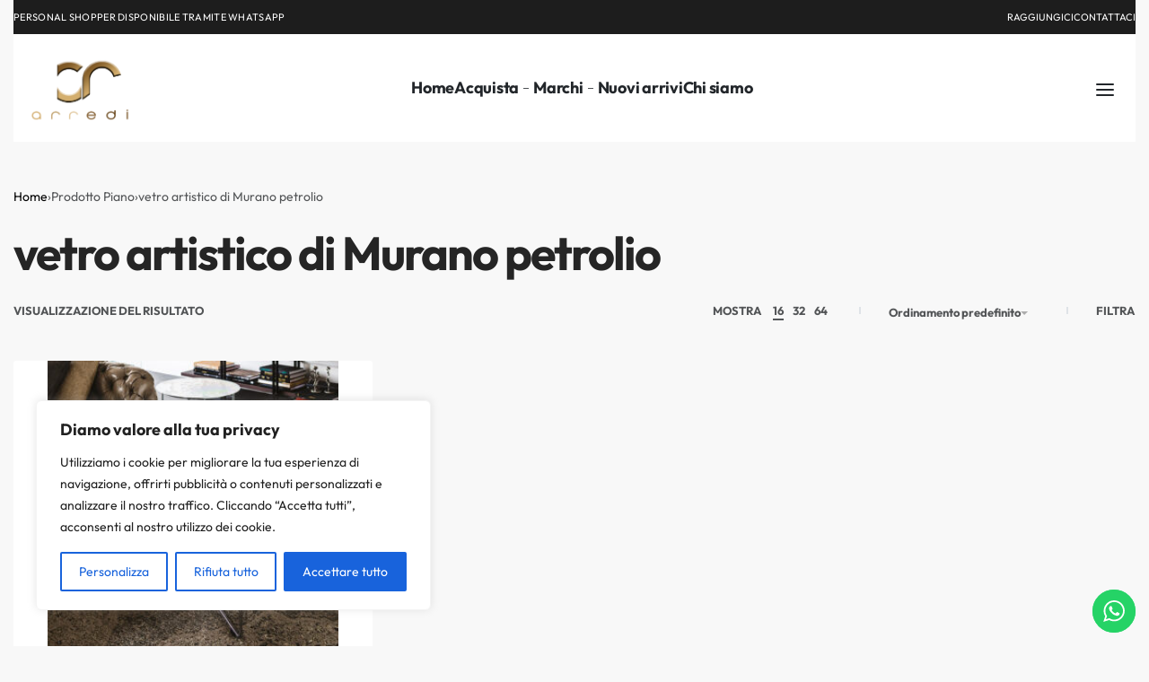

--- FILE ---
content_type: text/html; charset=UTF-8
request_url: https://www.mobilicr.it/piano/vetro-artistico-di-murano-petrolio/
body_size: 40485
content:
<!DOCTYPE html>
<html lang="it-IT" data-df  data-container="1440" data-xl="2" data-admin-bar="0" class="elementor-kit-6637">
<head>
	
<!-- Google tag (gtag.js) --> <script async src="https://www.googletagmanager.com/gtag/js?id=AW-10951185247&l=dataLayerPYS"></script> <script> window.dataLayerPYS = window.dataLayerPYS || []; function gtag(){dataLayerPYS.push(arguments);} gtag('js', new Date()); gtag('config', 'AW-10951185247'); </script>
	
<meta charset="UTF-8">
<meta name="viewport" content="width=device-width, initial-scale=1">
<link rel="profile" href="//gmpg.org/xfn/11">
<link rel="pingback" href="https://www.mobilicr.it/xmlrpc.php">

<title>vetro artistico di Murano petrolio &#8211; Mobili CR</title>
<meta name='robots' content='max-image-preview:large' />
	<style>img:is([sizes="auto" i], [sizes^="auto," i]) { contain-intrinsic-size: 3000px 1500px }</style>
	
<!-- Google Tag Manager by PYS -->
    <script data-cfasync="false" data-pagespeed-no-defer>
	    window.dataLayerPYS = window.dataLayerPYS || [];
	</script>
<!-- End Google Tag Manager by PYS --><link rel='dns-prefetch' href='//www.googletagmanager.com' />
<link rel="alternate" type="application/rss+xml" title="Mobili CR &raquo; Feed" href="https://www.mobilicr.it/feed/" />
<link rel="alternate" type="application/rss+xml" title="Mobili CR &raquo; Feed dei commenti" href="https://www.mobilicr.it/comments/feed/" />
<link rel="alternate" type="application/rss+xml" title="Feed Mobili CR &raquo; vetro artistico di Murano petrolio Piano" href="https://www.mobilicr.it/piano/vetro-artistico-di-murano-petrolio/feed/" />
<script type="text/javascript">
/* <![CDATA[ */
window._wpemojiSettings = {"baseUrl":"https:\/\/s.w.org\/images\/core\/emoji\/15.0.3\/72x72\/","ext":".png","svgUrl":"https:\/\/s.w.org\/images\/core\/emoji\/15.0.3\/svg\/","svgExt":".svg","source":{"concatemoji":"https:\/\/www.mobilicr.it\/wp-includes\/js\/wp-emoji-release.min.js?ver=6.7.1"}};
/*! This file is auto-generated */
!function(i,n){var o,s,e;function c(e){try{var t={supportTests:e,timestamp:(new Date).valueOf()};sessionStorage.setItem(o,JSON.stringify(t))}catch(e){}}function p(e,t,n){e.clearRect(0,0,e.canvas.width,e.canvas.height),e.fillText(t,0,0);var t=new Uint32Array(e.getImageData(0,0,e.canvas.width,e.canvas.height).data),r=(e.clearRect(0,0,e.canvas.width,e.canvas.height),e.fillText(n,0,0),new Uint32Array(e.getImageData(0,0,e.canvas.width,e.canvas.height).data));return t.every(function(e,t){return e===r[t]})}function u(e,t,n){switch(t){case"flag":return n(e,"\ud83c\udff3\ufe0f\u200d\u26a7\ufe0f","\ud83c\udff3\ufe0f\u200b\u26a7\ufe0f")?!1:!n(e,"\ud83c\uddfa\ud83c\uddf3","\ud83c\uddfa\u200b\ud83c\uddf3")&&!n(e,"\ud83c\udff4\udb40\udc67\udb40\udc62\udb40\udc65\udb40\udc6e\udb40\udc67\udb40\udc7f","\ud83c\udff4\u200b\udb40\udc67\u200b\udb40\udc62\u200b\udb40\udc65\u200b\udb40\udc6e\u200b\udb40\udc67\u200b\udb40\udc7f");case"emoji":return!n(e,"\ud83d\udc26\u200d\u2b1b","\ud83d\udc26\u200b\u2b1b")}return!1}function f(e,t,n){var r="undefined"!=typeof WorkerGlobalScope&&self instanceof WorkerGlobalScope?new OffscreenCanvas(300,150):i.createElement("canvas"),a=r.getContext("2d",{willReadFrequently:!0}),o=(a.textBaseline="top",a.font="600 32px Arial",{});return e.forEach(function(e){o[e]=t(a,e,n)}),o}function t(e){var t=i.createElement("script");t.src=e,t.defer=!0,i.head.appendChild(t)}"undefined"!=typeof Promise&&(o="wpEmojiSettingsSupports",s=["flag","emoji"],n.supports={everything:!0,everythingExceptFlag:!0},e=new Promise(function(e){i.addEventListener("DOMContentLoaded",e,{once:!0})}),new Promise(function(t){var n=function(){try{var e=JSON.parse(sessionStorage.getItem(o));if("object"==typeof e&&"number"==typeof e.timestamp&&(new Date).valueOf()<e.timestamp+604800&&"object"==typeof e.supportTests)return e.supportTests}catch(e){}return null}();if(!n){if("undefined"!=typeof Worker&&"undefined"!=typeof OffscreenCanvas&&"undefined"!=typeof URL&&URL.createObjectURL&&"undefined"!=typeof Blob)try{var e="postMessage("+f.toString()+"("+[JSON.stringify(s),u.toString(),p.toString()].join(",")+"));",r=new Blob([e],{type:"text/javascript"}),a=new Worker(URL.createObjectURL(r),{name:"wpTestEmojiSupports"});return void(a.onmessage=function(e){c(n=e.data),a.terminate(),t(n)})}catch(e){}c(n=f(s,u,p))}t(n)}).then(function(e){for(var t in e)n.supports[t]=e[t],n.supports.everything=n.supports.everything&&n.supports[t],"flag"!==t&&(n.supports.everythingExceptFlag=n.supports.everythingExceptFlag&&n.supports[t]);n.supports.everythingExceptFlag=n.supports.everythingExceptFlag&&!n.supports.flag,n.DOMReady=!1,n.readyCallback=function(){n.DOMReady=!0}}).then(function(){return e}).then(function(){var e;n.supports.everything||(n.readyCallback(),(e=n.source||{}).concatemoji?t(e.concatemoji):e.wpemoji&&e.twemoji&&(t(e.twemoji),t(e.wpemoji)))}))}((window,document),window._wpemojiSettings);
/* ]]> */
</script>
<link rel='stylesheet' id='cf7ic_style-css' href='https://www.mobilicr.it/wp-content/plugins/contact-form-7-image-captcha/css/cf7ic-style.css?ver=3.3.7' type='text/css' media='all' />
<link rel='stylesheet' id='ht_ctc_main_css-css' href='https://www.mobilicr.it/wp-content/plugins/click-to-chat-for-whatsapp/new/inc/assets/css/main.css?ver=4.18' type='text/css' media='all' />
<style id='wp-emoji-styles-inline-css' type='text/css'>

	img.wp-smiley, img.emoji {
		display: inline !important;
		border: none !important;
		box-shadow: none !important;
		height: 1em !important;
		width: 1em !important;
		margin: 0 0.07em !important;
		vertical-align: -0.1em !important;
		background: none !important;
		padding: 0 !important;
	}
</style>
<link rel='stylesheet' id='wp-block-library-css' href='https://www.mobilicr.it/wp-includes/css/dist/block-library/style.min.css?ver=6.7.1' type='text/css' media='all' />
<style id='global-styles-inline-css' type='text/css'>
:root{--wp--preset--aspect-ratio--square: 1;--wp--preset--aspect-ratio--4-3: 4/3;--wp--preset--aspect-ratio--3-4: 3/4;--wp--preset--aspect-ratio--3-2: 3/2;--wp--preset--aspect-ratio--2-3: 2/3;--wp--preset--aspect-ratio--16-9: 16/9;--wp--preset--aspect-ratio--9-16: 9/16;--wp--preset--color--black: #000000;--wp--preset--color--cyan-bluish-gray: #abb8c3;--wp--preset--color--white: #ffffff;--wp--preset--color--pale-pink: #f78da7;--wp--preset--color--vivid-red: #cf2e2e;--wp--preset--color--luminous-vivid-orange: #ff6900;--wp--preset--color--luminous-vivid-amber: #fcb900;--wp--preset--color--light-green-cyan: #7bdcb5;--wp--preset--color--vivid-green-cyan: #00d084;--wp--preset--color--pale-cyan-blue: #8ed1fc;--wp--preset--color--vivid-cyan-blue: #0693e3;--wp--preset--color--vivid-purple: #9b51e0;--wp--preset--gradient--vivid-cyan-blue-to-vivid-purple: linear-gradient(135deg,rgba(6,147,227,1) 0%,rgb(155,81,224) 100%);--wp--preset--gradient--light-green-cyan-to-vivid-green-cyan: linear-gradient(135deg,rgb(122,220,180) 0%,rgb(0,208,130) 100%);--wp--preset--gradient--luminous-vivid-amber-to-luminous-vivid-orange: linear-gradient(135deg,rgba(252,185,0,1) 0%,rgba(255,105,0,1) 100%);--wp--preset--gradient--luminous-vivid-orange-to-vivid-red: linear-gradient(135deg,rgba(255,105,0,1) 0%,rgb(207,46,46) 100%);--wp--preset--gradient--very-light-gray-to-cyan-bluish-gray: linear-gradient(135deg,rgb(238,238,238) 0%,rgb(169,184,195) 100%);--wp--preset--gradient--cool-to-warm-spectrum: linear-gradient(135deg,rgb(74,234,220) 0%,rgb(151,120,209) 20%,rgb(207,42,186) 40%,rgb(238,44,130) 60%,rgb(251,105,98) 80%,rgb(254,248,76) 100%);--wp--preset--gradient--blush-light-purple: linear-gradient(135deg,rgb(255,206,236) 0%,rgb(152,150,240) 100%);--wp--preset--gradient--blush-bordeaux: linear-gradient(135deg,rgb(254,205,165) 0%,rgb(254,45,45) 50%,rgb(107,0,62) 100%);--wp--preset--gradient--luminous-dusk: linear-gradient(135deg,rgb(255,203,112) 0%,rgb(199,81,192) 50%,rgb(65,88,208) 100%);--wp--preset--gradient--pale-ocean: linear-gradient(135deg,rgb(255,245,203) 0%,rgb(182,227,212) 50%,rgb(51,167,181) 100%);--wp--preset--gradient--electric-grass: linear-gradient(135deg,rgb(202,248,128) 0%,rgb(113,206,126) 100%);--wp--preset--gradient--midnight: linear-gradient(135deg,rgb(2,3,129) 0%,rgb(40,116,252) 100%);--wp--preset--font-size--small: 13px;--wp--preset--font-size--medium: 20px;--wp--preset--font-size--large: 36px;--wp--preset--font-size--x-large: 42px;--wp--preset--font-family--inter: "Inter", sans-serif;--wp--preset--font-family--cardo: Cardo;--wp--preset--spacing--20: 0.44rem;--wp--preset--spacing--30: 0.67rem;--wp--preset--spacing--40: 1rem;--wp--preset--spacing--50: 1.5rem;--wp--preset--spacing--60: 2.25rem;--wp--preset--spacing--70: 3.38rem;--wp--preset--spacing--80: 5.06rem;--wp--preset--shadow--natural: 6px 6px 9px rgba(0, 0, 0, 0.2);--wp--preset--shadow--deep: 12px 12px 50px rgba(0, 0, 0, 0.4);--wp--preset--shadow--sharp: 6px 6px 0px rgba(0, 0, 0, 0.2);--wp--preset--shadow--outlined: 6px 6px 0px -3px rgba(255, 255, 255, 1), 6px 6px rgba(0, 0, 0, 1);--wp--preset--shadow--crisp: 6px 6px 0px rgba(0, 0, 0, 1);}:where(.is-layout-flex){gap: 0.5em;}:where(.is-layout-grid){gap: 0.5em;}body .is-layout-flex{display: flex;}.is-layout-flex{flex-wrap: wrap;align-items: center;}.is-layout-flex > :is(*, div){margin: 0;}body .is-layout-grid{display: grid;}.is-layout-grid > :is(*, div){margin: 0;}:where(.wp-block-columns.is-layout-flex){gap: 2em;}:where(.wp-block-columns.is-layout-grid){gap: 2em;}:where(.wp-block-post-template.is-layout-flex){gap: 1.25em;}:where(.wp-block-post-template.is-layout-grid){gap: 1.25em;}.has-black-color{color: var(--wp--preset--color--black) !important;}.has-cyan-bluish-gray-color{color: var(--wp--preset--color--cyan-bluish-gray) !important;}.has-white-color{color: var(--wp--preset--color--white) !important;}.has-pale-pink-color{color: var(--wp--preset--color--pale-pink) !important;}.has-vivid-red-color{color: var(--wp--preset--color--vivid-red) !important;}.has-luminous-vivid-orange-color{color: var(--wp--preset--color--luminous-vivid-orange) !important;}.has-luminous-vivid-amber-color{color: var(--wp--preset--color--luminous-vivid-amber) !important;}.has-light-green-cyan-color{color: var(--wp--preset--color--light-green-cyan) !important;}.has-vivid-green-cyan-color{color: var(--wp--preset--color--vivid-green-cyan) !important;}.has-pale-cyan-blue-color{color: var(--wp--preset--color--pale-cyan-blue) !important;}.has-vivid-cyan-blue-color{color: var(--wp--preset--color--vivid-cyan-blue) !important;}.has-vivid-purple-color{color: var(--wp--preset--color--vivid-purple) !important;}.has-black-background-color{background-color: var(--wp--preset--color--black) !important;}.has-cyan-bluish-gray-background-color{background-color: var(--wp--preset--color--cyan-bluish-gray) !important;}.has-white-background-color{background-color: var(--wp--preset--color--white) !important;}.has-pale-pink-background-color{background-color: var(--wp--preset--color--pale-pink) !important;}.has-vivid-red-background-color{background-color: var(--wp--preset--color--vivid-red) !important;}.has-luminous-vivid-orange-background-color{background-color: var(--wp--preset--color--luminous-vivid-orange) !important;}.has-luminous-vivid-amber-background-color{background-color: var(--wp--preset--color--luminous-vivid-amber) !important;}.has-light-green-cyan-background-color{background-color: var(--wp--preset--color--light-green-cyan) !important;}.has-vivid-green-cyan-background-color{background-color: var(--wp--preset--color--vivid-green-cyan) !important;}.has-pale-cyan-blue-background-color{background-color: var(--wp--preset--color--pale-cyan-blue) !important;}.has-vivid-cyan-blue-background-color{background-color: var(--wp--preset--color--vivid-cyan-blue) !important;}.has-vivid-purple-background-color{background-color: var(--wp--preset--color--vivid-purple) !important;}.has-black-border-color{border-color: var(--wp--preset--color--black) !important;}.has-cyan-bluish-gray-border-color{border-color: var(--wp--preset--color--cyan-bluish-gray) !important;}.has-white-border-color{border-color: var(--wp--preset--color--white) !important;}.has-pale-pink-border-color{border-color: var(--wp--preset--color--pale-pink) !important;}.has-vivid-red-border-color{border-color: var(--wp--preset--color--vivid-red) !important;}.has-luminous-vivid-orange-border-color{border-color: var(--wp--preset--color--luminous-vivid-orange) !important;}.has-luminous-vivid-amber-border-color{border-color: var(--wp--preset--color--luminous-vivid-amber) !important;}.has-light-green-cyan-border-color{border-color: var(--wp--preset--color--light-green-cyan) !important;}.has-vivid-green-cyan-border-color{border-color: var(--wp--preset--color--vivid-green-cyan) !important;}.has-pale-cyan-blue-border-color{border-color: var(--wp--preset--color--pale-cyan-blue) !important;}.has-vivid-cyan-blue-border-color{border-color: var(--wp--preset--color--vivid-cyan-blue) !important;}.has-vivid-purple-border-color{border-color: var(--wp--preset--color--vivid-purple) !important;}.has-vivid-cyan-blue-to-vivid-purple-gradient-background{background: var(--wp--preset--gradient--vivid-cyan-blue-to-vivid-purple) !important;}.has-light-green-cyan-to-vivid-green-cyan-gradient-background{background: var(--wp--preset--gradient--light-green-cyan-to-vivid-green-cyan) !important;}.has-luminous-vivid-amber-to-luminous-vivid-orange-gradient-background{background: var(--wp--preset--gradient--luminous-vivid-amber-to-luminous-vivid-orange) !important;}.has-luminous-vivid-orange-to-vivid-red-gradient-background{background: var(--wp--preset--gradient--luminous-vivid-orange-to-vivid-red) !important;}.has-very-light-gray-to-cyan-bluish-gray-gradient-background{background: var(--wp--preset--gradient--very-light-gray-to-cyan-bluish-gray) !important;}.has-cool-to-warm-spectrum-gradient-background{background: var(--wp--preset--gradient--cool-to-warm-spectrum) !important;}.has-blush-light-purple-gradient-background{background: var(--wp--preset--gradient--blush-light-purple) !important;}.has-blush-bordeaux-gradient-background{background: var(--wp--preset--gradient--blush-bordeaux) !important;}.has-luminous-dusk-gradient-background{background: var(--wp--preset--gradient--luminous-dusk) !important;}.has-pale-ocean-gradient-background{background: var(--wp--preset--gradient--pale-ocean) !important;}.has-electric-grass-gradient-background{background: var(--wp--preset--gradient--electric-grass) !important;}.has-midnight-gradient-background{background: var(--wp--preset--gradient--midnight) !important;}.has-small-font-size{font-size: var(--wp--preset--font-size--small) !important;}.has-medium-font-size{font-size: var(--wp--preset--font-size--medium) !important;}.has-large-font-size{font-size: var(--wp--preset--font-size--large) !important;}.has-x-large-font-size{font-size: var(--wp--preset--font-size--x-large) !important;}
:where(.wp-block-post-template.is-layout-flex){gap: 1.25em;}:where(.wp-block-post-template.is-layout-grid){gap: 1.25em;}
:where(.wp-block-columns.is-layout-flex){gap: 2em;}:where(.wp-block-columns.is-layout-grid){gap: 2em;}
:root :where(.wp-block-pullquote){font-size: 1.5em;line-height: 1.6;}
</style>
<style id='woocommerce-inline-inline-css' type='text/css'>
.woocommerce form .form-row .required { visibility: visible; }
.woocommerce form .form-row abbr.required { visibility: visible; }
</style>
<link rel="preload" as="style" onload="this.onload=null;this.rel='stylesheet';" media="all"  data-noptimize="" data-no-optimize="1" data-pagespeed-no-defer="" data-pagespeed-no-transform="" data-minify="1" data-no-rel='stylesheet' id='contact-form-7-css' href='https://www.mobilicr.it/wp-content/plugins/contact-form-7/includes/css/styles.css?ver=6.0.4' type='text/css' data-media='all' />
<noscript><link rel='stylesheet' data-noptimize="" data-no-optimize="1" data-pagespeed-no-defer="" data-pagespeed-no-transform="" data-minify="1" data-id='contact-form-7-css' href='https://www.mobilicr.it/wp-content/plugins/contact-form-7/includes/css/styles.css?ver=6.0.4' data-type='text/css' data-media='all' />
</noscript><link rel='stylesheet' id='wpcf7-redirect-script-frontend-css' href='https://www.mobilicr.it/wp-content/plugins/wpcf7-redirect/build/css/wpcf7-redirect-frontend.min.css?ver=1.1' type='text/css' media='all' />
<link rel='stylesheet' id='vpd-public-css' href='https://www.mobilicr.it/wp-content/plugins/variation-price-display/public/css/public.min.css?ver=1.3.18' type='text/css' media='all' />
<link rel='stylesheet' id='brands-styles-css' href='https://www.mobilicr.it/wp-content/plugins/woocommerce/assets/css/brands.css?ver=9.7.0' type='text/css' media='all' />
<link rel='stylesheet' id='elementor-frontend-css' href='https://www.mobilicr.it/wp-content/plugins/elementor/assets/css/frontend.min.css?ver=3.27.6' type='text/css' media='all' />
<link id="rey-hs-css" type="text/css" href="https://www.mobilicr.it/wp-content/uploads/rey/hs-8bfe929c9c.css?ver=3.1.3.1739863406"  rel="stylesheet" media="all"  />
<link id="rey-ds-css" type="text/css" href="https://www.mobilicr.it/wp-content/uploads/rey/ds-cdf92c7a0b.css?ver=3.1.3.1739863406" data-noptimize="" data-no-optimize="1" data-pagespeed-no-defer="" data-pagespeed-no-transform="" data-minify="1" rel="preload" as="style" onload="this.onload=null;this.rel='stylesheet';" media="all"  />
<noscript><link rel="stylesheet" href="https://www.mobilicr.it/wp-content/uploads/rey/ds-cdf92c7a0b.css" data-no-minify="1"></noscript>
<link rel='stylesheet' id='elementor-post-6630-css' href='https://www.mobilicr.it/wp-content/uploads/elementor/css/post-6630.css?ver=1741071688' type='text/css' media='all' />
<link rel="stylesheet" onload="this.onload=null;this.media='all';" media="print"  data-noptimize="" data-no-optimize="1" data-pagespeed-no-defer="" data-pagespeed-no-transform="" data-minify="1" data-no-rel='stylesheet' id='elementor-post-473-css' href='https://www.mobilicr.it/wp-content/uploads/elementor/css/post-473.css?ver=1741071688' type='text/css' data-media='all' />
<noscript><link rel='stylesheet' data-noptimize="" data-no-optimize="1" data-pagespeed-no-defer="" data-pagespeed-no-transform="" data-minify="1" data-id='elementor-post-473-css' href='https://www.mobilicr.it/wp-content/uploads/elementor/css/post-473.css?ver=1741071688' data-type='text/css' data-media='all' />
</noscript><link rel="preload" as="style" onload="this.onload=null;this.rel='stylesheet';" media="all"   data-no-rel='stylesheet' id='rey-wp-style-child-css' href='https://www.mobilicr.it/wp-content/themes/rey-child/style.css?ver=6.7.1' type='text/css' data-media='all' />
<noscript><link rel='stylesheet'  data-id='rey-wp-style-child-css' href='https://www.mobilicr.it/wp-content/themes/rey-child/style.css?ver=6.7.1' data-type='text/css' data-media='all' />
</noscript><link rel='stylesheet' id='elementor-icons-shared-0-css' href='https://www.mobilicr.it/wp-content/plugins/elementor/assets/lib/font-awesome/css/fontawesome.min.css?ver=5.15.3' type='text/css' media='all' />
<link rel='stylesheet' id='elementor-icons-fa-solid-css' href='https://www.mobilicr.it/wp-content/plugins/elementor/assets/lib/font-awesome/css/solid.min.css?ver=5.15.3' type='text/css' media='all' />
<link rel='stylesheet' id='elementor-icons-fa-brands-css' href='https://www.mobilicr.it/wp-content/plugins/elementor/assets/lib/font-awesome/css/brands.min.css?ver=5.15.3' type='text/css' media='all' />
<script type="text/javascript" id="cookie-law-info-js-extra">
/* <![CDATA[ */
var _ckyConfig = {"_ipData":[],"_assetsURL":"https:\/\/www.mobilicr.it\/wp-content\/plugins\/cookie-law-info\/lite\/frontend\/images\/","_publicURL":"https:\/\/www.mobilicr.it","_expiry":"365","_categories":[{"name":"Necessaria","slug":"necessary","isNecessary":true,"ccpaDoNotSell":true,"cookies":[],"active":true,"defaultConsent":{"gdpr":true,"ccpa":true}},{"name":"Funzionale","slug":"functional","isNecessary":false,"ccpaDoNotSell":true,"cookies":[],"active":true,"defaultConsent":{"gdpr":false,"ccpa":false}},{"name":"Analitica","slug":"analytics","isNecessary":false,"ccpaDoNotSell":true,"cookies":[],"active":true,"defaultConsent":{"gdpr":false,"ccpa":false}},{"name":"Prestazioni","slug":"performance","isNecessary":false,"ccpaDoNotSell":true,"cookies":[],"active":true,"defaultConsent":{"gdpr":false,"ccpa":false}},{"name":"Pubblicitari","slug":"advertisement","isNecessary":false,"ccpaDoNotSell":true,"cookies":[],"active":true,"defaultConsent":{"gdpr":false,"ccpa":false}}],"_activeLaw":"gdpr","_rootDomain":"","_block":"1","_showBanner":"1","_bannerConfig":{"settings":{"type":"box","preferenceCenterType":"popup","position":"bottom-left","applicableLaw":"gdpr"},"behaviours":{"reloadBannerOnAccept":false,"loadAnalyticsByDefault":false,"animations":{"onLoad":"animate","onHide":"sticky"}},"config":{"revisitConsent":{"status":false,"tag":"revisit-consent","position":"bottom-left","meta":{"url":"#"},"styles":{"background-color":"#0056A7"},"elements":{"title":{"type":"text","tag":"revisit-consent-title","status":true,"styles":{"color":"#0056a7"}}}},"preferenceCenter":{"toggle":{"status":true,"tag":"detail-category-toggle","type":"toggle","states":{"active":{"styles":{"background-color":"#1863DC"}},"inactive":{"styles":{"background-color":"#D0D5D2"}}}}},"categoryPreview":{"status":false,"toggle":{"status":true,"tag":"detail-category-preview-toggle","type":"toggle","states":{"active":{"styles":{"background-color":"#1863DC"}},"inactive":{"styles":{"background-color":"#D0D5D2"}}}}},"videoPlaceholder":{"status":true,"styles":{"background-color":"#000000","border-color":"#000000","color":"#ffffff"}},"readMore":{"status":false,"tag":"readmore-button","type":"link","meta":{"noFollow":true,"newTab":true},"styles":{"color":"#1863DC","background-color":"transparent","border-color":"transparent"}},"auditTable":{"status":true},"optOption":{"status":true,"toggle":{"status":true,"tag":"optout-option-toggle","type":"toggle","states":{"active":{"styles":{"background-color":"#1863dc"}},"inactive":{"styles":{"background-color":"#FFFFFF"}}}}}}},"_version":"3.2.8","_logConsent":"1","_tags":[{"tag":"accept-button","styles":{"color":"#FFFFFF","background-color":"#1863DC","border-color":"#1863DC"}},{"tag":"reject-button","styles":{"color":"#1863DC","background-color":"transparent","border-color":"#1863DC"}},{"tag":"settings-button","styles":{"color":"#1863DC","background-color":"transparent","border-color":"#1863DC"}},{"tag":"readmore-button","styles":{"color":"#1863DC","background-color":"transparent","border-color":"transparent"}},{"tag":"donotsell-button","styles":{"color":"#1863DC","background-color":"transparent","border-color":"transparent"}},{"tag":"accept-button","styles":{"color":"#FFFFFF","background-color":"#1863DC","border-color":"#1863DC"}},{"tag":"revisit-consent","styles":{"background-color":"#0056A7"}}],"_shortCodes":[{"key":"cky_readmore","content":"<a href=\"#\" class=\"cky-policy\" aria-label=\"Politica sui cookie\" target=\"_blank\" rel=\"noopener\" data-cky-tag=\"readmore-button\">Politica sui cookie<\/a>","tag":"readmore-button","status":false,"attributes":{"rel":"nofollow","target":"_blank"}},{"key":"cky_show_desc","content":"<button class=\"cky-show-desc-btn\" data-cky-tag=\"show-desc-button\" aria-label=\"Mostra di pi\u00f9\">Mostra di pi\u00f9<\/button>","tag":"show-desc-button","status":true,"attributes":[]},{"key":"cky_hide_desc","content":"<button class=\"cky-show-desc-btn\" data-cky-tag=\"hide-desc-button\" aria-label=\"Mostra meno\">Mostra meno<\/button>","tag":"hide-desc-button","status":true,"attributes":[]},{"key":"cky_category_toggle_label","content":"[cky_{{status}}_category_label] [cky_preference_{{category_slug}}_title]","tag":"","status":true,"attributes":[]},{"key":"cky_enable_category_label","content":"Abilitare","tag":"","status":true,"attributes":[]},{"key":"cky_disable_category_label","content":"Disattivare","tag":"","status":true,"attributes":[]},{"key":"cky_video_placeholder","content":"<div class=\"video-placeholder-normal\" data-cky-tag=\"video-placeholder\" id=\"[UNIQUEID]\"><p class=\"video-placeholder-text-normal\" data-cky-tag=\"placeholder-title\">Si prega di accettare il consenso ai cookie<\/p><\/div>","tag":"","status":true,"attributes":[]},{"key":"cky_enable_optout_label","content":"Abilitare","tag":"","status":true,"attributes":[]},{"key":"cky_disable_optout_label","content":"Disattivare","tag":"","status":true,"attributes":[]},{"key":"cky_optout_toggle_label","content":"[cky_{{status}}_optout_label] [cky_optout_option_title]","tag":"","status":true,"attributes":[]},{"key":"cky_optout_option_title","content":"Non vendere o condividere i miei dati personali","tag":"","status":true,"attributes":[]},{"key":"cky_optout_close_label","content":"Vicino","tag":"","status":true,"attributes":[]}],"_rtl":"","_language":"it","_providersToBlock":[]};
var _ckyStyles = {"css":".cky-overlay{background: #000000; opacity: 0.4; position: fixed; top: 0; left: 0; width: 100%; height: 100%; z-index: 99999999;}.cky-hide{display: none;}.cky-btn-revisit-wrapper{display: flex; align-items: center; justify-content: center; background: #0056a7; width: 45px; height: 45px; border-radius: 50%; position: fixed; z-index: 999999; cursor: pointer;}.cky-revisit-bottom-left{bottom: 15px; left: 15px;}.cky-revisit-bottom-right{bottom: 15px; right: 15px;}.cky-btn-revisit-wrapper .cky-btn-revisit{display: flex; align-items: center; justify-content: center; background: none; border: none; cursor: pointer; position: relative; margin: 0; padding: 0;}.cky-btn-revisit-wrapper .cky-btn-revisit img{max-width: fit-content; margin: 0; height: 30px; width: 30px;}.cky-revisit-bottom-left:hover::before{content: attr(data-tooltip); position: absolute; background: #4e4b66; color: #ffffff; left: calc(100% + 7px); font-size: 12px; line-height: 16px; width: max-content; padding: 4px 8px; border-radius: 4px;}.cky-revisit-bottom-left:hover::after{position: absolute; content: \"\"; border: 5px solid transparent; left: calc(100% + 2px); border-left-width: 0; border-right-color: #4e4b66;}.cky-revisit-bottom-right:hover::before{content: attr(data-tooltip); position: absolute; background: #4e4b66; color: #ffffff; right: calc(100% + 7px); font-size: 12px; line-height: 16px; width: max-content; padding: 4px 8px; border-radius: 4px;}.cky-revisit-bottom-right:hover::after{position: absolute; content: \"\"; border: 5px solid transparent; right: calc(100% + 2px); border-right-width: 0; border-left-color: #4e4b66;}.cky-revisit-hide{display: none;}.cky-consent-container{position: fixed; width: 440px; box-sizing: border-box; z-index: 9999999; border-radius: 6px;}.cky-consent-container .cky-consent-bar{background: #ffffff; border: 1px solid; padding: 20px 26px; box-shadow: 0 -1px 10px 0 #acabab4d; border-radius: 6px;}.cky-box-bottom-left{bottom: 40px; left: 40px;}.cky-box-bottom-right{bottom: 40px; right: 40px;}.cky-box-top-left{top: 40px; left: 40px;}.cky-box-top-right{top: 40px; right: 40px;}.cky-custom-brand-logo-wrapper .cky-custom-brand-logo{width: 100px; height: auto; margin: 0 0 12px 0;}.cky-notice .cky-title{color: #212121; font-weight: 700; font-size: 18px; line-height: 24px; margin: 0 0 12px 0;}.cky-notice-des *,.cky-preference-content-wrapper *,.cky-accordion-header-des *,.cky-gpc-wrapper .cky-gpc-desc *{font-size: 14px;}.cky-notice-des{color: #212121; font-size: 14px; line-height: 24px; font-weight: 400;}.cky-notice-des img{height: 25px; width: 25px;}.cky-consent-bar .cky-notice-des p,.cky-gpc-wrapper .cky-gpc-desc p,.cky-preference-body-wrapper .cky-preference-content-wrapper p,.cky-accordion-header-wrapper .cky-accordion-header-des p,.cky-cookie-des-table li div:last-child p{color: inherit; margin-top: 0; overflow-wrap: break-word;}.cky-notice-des P:last-child,.cky-preference-content-wrapper p:last-child,.cky-cookie-des-table li div:last-child p:last-child,.cky-gpc-wrapper .cky-gpc-desc p:last-child{margin-bottom: 0;}.cky-notice-des a.cky-policy,.cky-notice-des button.cky-policy{font-size: 14px; color: #1863dc; white-space: nowrap; cursor: pointer; background: transparent; border: 1px solid; text-decoration: underline;}.cky-notice-des button.cky-policy{padding: 0;}.cky-notice-des a.cky-policy:focus-visible,.cky-notice-des button.cky-policy:focus-visible,.cky-preference-content-wrapper .cky-show-desc-btn:focus-visible,.cky-accordion-header .cky-accordion-btn:focus-visible,.cky-preference-header .cky-btn-close:focus-visible,.cky-switch input[type=\"checkbox\"]:focus-visible,.cky-footer-wrapper a:focus-visible,.cky-btn:focus-visible{outline: 2px solid #1863dc; outline-offset: 2px;}.cky-btn:focus:not(:focus-visible),.cky-accordion-header .cky-accordion-btn:focus:not(:focus-visible),.cky-preference-content-wrapper .cky-show-desc-btn:focus:not(:focus-visible),.cky-btn-revisit-wrapper .cky-btn-revisit:focus:not(:focus-visible),.cky-preference-header .cky-btn-close:focus:not(:focus-visible),.cky-consent-bar .cky-banner-btn-close:focus:not(:focus-visible){outline: 0;}button.cky-show-desc-btn:not(:hover):not(:active){color: #1863dc; background: transparent;}button.cky-accordion-btn:not(:hover):not(:active),button.cky-banner-btn-close:not(:hover):not(:active),button.cky-btn-revisit:not(:hover):not(:active),button.cky-btn-close:not(:hover):not(:active){background: transparent;}.cky-consent-bar button:hover,.cky-modal.cky-modal-open button:hover,.cky-consent-bar button:focus,.cky-modal.cky-modal-open button:focus{text-decoration: none;}.cky-notice-btn-wrapper{display: flex; justify-content: flex-start; align-items: center; flex-wrap: wrap; margin-top: 16px;}.cky-notice-btn-wrapper .cky-btn{text-shadow: none; box-shadow: none;}.cky-btn{flex: auto; max-width: 100%; font-size: 14px; font-family: inherit; line-height: 24px; padding: 8px; font-weight: 500; margin: 0 8px 0 0; border-radius: 2px; cursor: pointer; text-align: center; text-transform: none; min-height: 0;}.cky-btn:hover{opacity: 0.8;}.cky-btn-customize{color: #1863dc; background: transparent; border: 2px solid #1863dc;}.cky-btn-reject{color: #1863dc; background: transparent; border: 2px solid #1863dc;}.cky-btn-accept{background: #1863dc; color: #ffffff; border: 2px solid #1863dc;}.cky-btn:last-child{margin-right: 0;}@media (max-width: 576px){.cky-box-bottom-left{bottom: 0; left: 0;}.cky-box-bottom-right{bottom: 0; right: 0;}.cky-box-top-left{top: 0; left: 0;}.cky-box-top-right{top: 0; right: 0;}}@media (max-width: 440px){.cky-box-bottom-left, .cky-box-bottom-right, .cky-box-top-left, .cky-box-top-right{width: 100%; max-width: 100%;}.cky-consent-container .cky-consent-bar{padding: 20px 0;}.cky-custom-brand-logo-wrapper, .cky-notice .cky-title, .cky-notice-des, .cky-notice-btn-wrapper{padding: 0 24px;}.cky-notice-des{max-height: 40vh; overflow-y: scroll;}.cky-notice-btn-wrapper{flex-direction: column; margin-top: 0;}.cky-btn{width: 100%; margin: 10px 0 0 0;}.cky-notice-btn-wrapper .cky-btn-customize{order: 2;}.cky-notice-btn-wrapper .cky-btn-reject{order: 3;}.cky-notice-btn-wrapper .cky-btn-accept{order: 1; margin-top: 16px;}}@media (max-width: 352px){.cky-notice .cky-title{font-size: 16px;}.cky-notice-des *{font-size: 12px;}.cky-notice-des, .cky-btn{font-size: 12px;}}.cky-modal.cky-modal-open{display: flex; visibility: visible; -webkit-transform: translate(-50%, -50%); -moz-transform: translate(-50%, -50%); -ms-transform: translate(-50%, -50%); -o-transform: translate(-50%, -50%); transform: translate(-50%, -50%); top: 50%; left: 50%; transition: all 1s ease;}.cky-modal{box-shadow: 0 32px 68px rgba(0, 0, 0, 0.3); margin: 0 auto; position: fixed; max-width: 100%; background: #ffffff; top: 50%; box-sizing: border-box; border-radius: 6px; z-index: 999999999; color: #212121; -webkit-transform: translate(-50%, 100%); -moz-transform: translate(-50%, 100%); -ms-transform: translate(-50%, 100%); -o-transform: translate(-50%, 100%); transform: translate(-50%, 100%); visibility: hidden; transition: all 0s ease;}.cky-preference-center{max-height: 79vh; overflow: hidden; width: 845px; overflow: hidden; flex: 1 1 0; display: flex; flex-direction: column; border-radius: 6px;}.cky-preference-header{display: flex; align-items: center; justify-content: space-between; padding: 22px 24px; border-bottom: 1px solid;}.cky-preference-header .cky-preference-title{font-size: 18px; font-weight: 700; line-height: 24px;}.cky-preference-header .cky-btn-close{margin: 0; cursor: pointer; vertical-align: middle; padding: 0; background: none; border: none; width: auto; height: auto; min-height: 0; line-height: 0; text-shadow: none; box-shadow: none;}.cky-preference-header .cky-btn-close img{margin: 0; height: 10px; width: 10px;}.cky-preference-body-wrapper{padding: 0 24px; flex: 1; overflow: auto; box-sizing: border-box;}.cky-preference-content-wrapper,.cky-gpc-wrapper .cky-gpc-desc{font-size: 14px; line-height: 24px; font-weight: 400; padding: 12px 0;}.cky-preference-content-wrapper{border-bottom: 1px solid;}.cky-preference-content-wrapper img{height: 25px; width: 25px;}.cky-preference-content-wrapper .cky-show-desc-btn{font-size: 14px; font-family: inherit; color: #1863dc; text-decoration: none; line-height: 24px; padding: 0; margin: 0; white-space: nowrap; cursor: pointer; background: transparent; border-color: transparent; text-transform: none; min-height: 0; text-shadow: none; box-shadow: none;}.cky-accordion-wrapper{margin-bottom: 10px;}.cky-accordion{border-bottom: 1px solid;}.cky-accordion:last-child{border-bottom: none;}.cky-accordion .cky-accordion-item{display: flex; margin-top: 10px;}.cky-accordion .cky-accordion-body{display: none;}.cky-accordion.cky-accordion-active .cky-accordion-body{display: block; padding: 0 22px; margin-bottom: 16px;}.cky-accordion-header-wrapper{cursor: pointer; width: 100%;}.cky-accordion-item .cky-accordion-header{display: flex; justify-content: space-between; align-items: center;}.cky-accordion-header .cky-accordion-btn{font-size: 16px; font-family: inherit; color: #212121; line-height: 24px; background: none; border: none; font-weight: 700; padding: 0; margin: 0; cursor: pointer; text-transform: none; min-height: 0; text-shadow: none; box-shadow: none;}.cky-accordion-header .cky-always-active{color: #008000; font-weight: 600; line-height: 24px; font-size: 14px;}.cky-accordion-header-des{font-size: 14px; line-height: 24px; margin: 10px 0 16px 0;}.cky-accordion-chevron{margin-right: 22px; position: relative; cursor: pointer;}.cky-accordion-chevron-hide{display: none;}.cky-accordion .cky-accordion-chevron i::before{content: \"\"; position: absolute; border-right: 1.4px solid; border-bottom: 1.4px solid; border-color: inherit; height: 6px; width: 6px; -webkit-transform: rotate(-45deg); -moz-transform: rotate(-45deg); -ms-transform: rotate(-45deg); -o-transform: rotate(-45deg); transform: rotate(-45deg); transition: all 0.2s ease-in-out; top: 8px;}.cky-accordion.cky-accordion-active .cky-accordion-chevron i::before{-webkit-transform: rotate(45deg); -moz-transform: rotate(45deg); -ms-transform: rotate(45deg); -o-transform: rotate(45deg); transform: rotate(45deg);}.cky-audit-table{background: #f4f4f4; border-radius: 6px;}.cky-audit-table .cky-empty-cookies-text{color: inherit; font-size: 12px; line-height: 24px; margin: 0; padding: 10px;}.cky-audit-table .cky-cookie-des-table{font-size: 12px; line-height: 24px; font-weight: normal; padding: 15px 10px; border-bottom: 1px solid; border-bottom-color: inherit; margin: 0;}.cky-audit-table .cky-cookie-des-table:last-child{border-bottom: none;}.cky-audit-table .cky-cookie-des-table li{list-style-type: none; display: flex; padding: 3px 0;}.cky-audit-table .cky-cookie-des-table li:first-child{padding-top: 0;}.cky-cookie-des-table li div:first-child{width: 100px; font-weight: 600; word-break: break-word; word-wrap: break-word;}.cky-cookie-des-table li div:last-child{flex: 1; word-break: break-word; word-wrap: break-word; margin-left: 8px;}.cky-footer-shadow{display: block; width: 100%; height: 40px; background: linear-gradient(180deg, rgba(255, 255, 255, 0) 0%, #ffffff 100%); position: absolute; bottom: calc(100% - 1px);}.cky-footer-wrapper{position: relative;}.cky-prefrence-btn-wrapper{display: flex; flex-wrap: wrap; align-items: center; justify-content: center; padding: 22px 24px; border-top: 1px solid;}.cky-prefrence-btn-wrapper .cky-btn{flex: auto; max-width: 100%; text-shadow: none; box-shadow: none;}.cky-btn-preferences{color: #1863dc; background: transparent; border: 2px solid #1863dc;}.cky-preference-header,.cky-preference-body-wrapper,.cky-preference-content-wrapper,.cky-accordion-wrapper,.cky-accordion,.cky-accordion-wrapper,.cky-footer-wrapper,.cky-prefrence-btn-wrapper{border-color: inherit;}@media (max-width: 845px){.cky-modal{max-width: calc(100% - 16px);}}@media (max-width: 576px){.cky-modal{max-width: 100%;}.cky-preference-center{max-height: 100vh;}.cky-prefrence-btn-wrapper{flex-direction: column;}.cky-accordion.cky-accordion-active .cky-accordion-body{padding-right: 0;}.cky-prefrence-btn-wrapper .cky-btn{width: 100%; margin: 10px 0 0 0;}.cky-prefrence-btn-wrapper .cky-btn-reject{order: 3;}.cky-prefrence-btn-wrapper .cky-btn-accept{order: 1; margin-top: 0;}.cky-prefrence-btn-wrapper .cky-btn-preferences{order: 2;}}@media (max-width: 425px){.cky-accordion-chevron{margin-right: 15px;}.cky-notice-btn-wrapper{margin-top: 0;}.cky-accordion.cky-accordion-active .cky-accordion-body{padding: 0 15px;}}@media (max-width: 352px){.cky-preference-header .cky-preference-title{font-size: 16px;}.cky-preference-header{padding: 16px 24px;}.cky-preference-content-wrapper *, .cky-accordion-header-des *{font-size: 12px;}.cky-preference-content-wrapper, .cky-preference-content-wrapper .cky-show-more, .cky-accordion-header .cky-always-active, .cky-accordion-header-des, .cky-preference-content-wrapper .cky-show-desc-btn, .cky-notice-des a.cky-policy{font-size: 12px;}.cky-accordion-header .cky-accordion-btn{font-size: 14px;}}.cky-switch{display: flex;}.cky-switch input[type=\"checkbox\"]{position: relative; width: 44px; height: 24px; margin: 0; background: #d0d5d2; -webkit-appearance: none; border-radius: 50px; cursor: pointer; outline: 0; border: none; top: 0;}.cky-switch input[type=\"checkbox\"]:checked{background: #1863dc;}.cky-switch input[type=\"checkbox\"]:before{position: absolute; content: \"\"; height: 20px; width: 20px; left: 2px; bottom: 2px; border-radius: 50%; background-color: white; -webkit-transition: 0.4s; transition: 0.4s; margin: 0;}.cky-switch input[type=\"checkbox\"]:after{display: none;}.cky-switch input[type=\"checkbox\"]:checked:before{-webkit-transform: translateX(20px); -ms-transform: translateX(20px); transform: translateX(20px);}@media (max-width: 425px){.cky-switch input[type=\"checkbox\"]{width: 38px; height: 21px;}.cky-switch input[type=\"checkbox\"]:before{height: 17px; width: 17px;}.cky-switch input[type=\"checkbox\"]:checked:before{-webkit-transform: translateX(17px); -ms-transform: translateX(17px); transform: translateX(17px);}}.cky-consent-bar .cky-banner-btn-close{position: absolute; right: 9px; top: 5px; background: none; border: none; cursor: pointer; padding: 0; margin: 0; min-height: 0; line-height: 0; height: auto; width: auto; text-shadow: none; box-shadow: none;}.cky-consent-bar .cky-banner-btn-close img{height: 9px; width: 9px; margin: 0;}.cky-notice-group{font-size: 14px; line-height: 24px; font-weight: 400; color: #212121;}.cky-notice-btn-wrapper .cky-btn-do-not-sell{font-size: 14px; line-height: 24px; padding: 6px 0; margin: 0; font-weight: 500; background: none; border-radius: 2px; border: none; cursor: pointer; text-align: left; color: #1863dc; background: transparent; border-color: transparent; box-shadow: none; text-shadow: none;}.cky-consent-bar .cky-banner-btn-close:focus-visible,.cky-notice-btn-wrapper .cky-btn-do-not-sell:focus-visible,.cky-opt-out-btn-wrapper .cky-btn:focus-visible,.cky-opt-out-checkbox-wrapper input[type=\"checkbox\"].cky-opt-out-checkbox:focus-visible{outline: 2px solid #1863dc; outline-offset: 2px;}@media (max-width: 440px){.cky-consent-container{width: 100%;}}@media (max-width: 352px){.cky-notice-des a.cky-policy, .cky-notice-btn-wrapper .cky-btn-do-not-sell{font-size: 12px;}}.cky-opt-out-wrapper{padding: 12px 0;}.cky-opt-out-wrapper .cky-opt-out-checkbox-wrapper{display: flex; align-items: center;}.cky-opt-out-checkbox-wrapper .cky-opt-out-checkbox-label{font-size: 16px; font-weight: 700; line-height: 24px; margin: 0 0 0 12px; cursor: pointer;}.cky-opt-out-checkbox-wrapper input[type=\"checkbox\"].cky-opt-out-checkbox{background-color: #ffffff; border: 1px solid black; width: 20px; height: 18.5px; margin: 0; -webkit-appearance: none; position: relative; display: flex; align-items: center; justify-content: center; border-radius: 2px; cursor: pointer;}.cky-opt-out-checkbox-wrapper input[type=\"checkbox\"].cky-opt-out-checkbox:checked{background-color: #1863dc; border: none;}.cky-opt-out-checkbox-wrapper input[type=\"checkbox\"].cky-opt-out-checkbox:checked::after{left: 6px; bottom: 4px; width: 7px; height: 13px; border: solid #ffffff; border-width: 0 3px 3px 0; border-radius: 2px; -webkit-transform: rotate(45deg); -ms-transform: rotate(45deg); transform: rotate(45deg); content: \"\"; position: absolute; box-sizing: border-box;}.cky-opt-out-checkbox-wrapper.cky-disabled .cky-opt-out-checkbox-label,.cky-opt-out-checkbox-wrapper.cky-disabled input[type=\"checkbox\"].cky-opt-out-checkbox{cursor: no-drop;}.cky-gpc-wrapper{margin: 0 0 0 32px;}.cky-footer-wrapper .cky-opt-out-btn-wrapper{display: flex; flex-wrap: wrap; align-items: center; justify-content: center; padding: 22px 24px;}.cky-opt-out-btn-wrapper .cky-btn{flex: auto; max-width: 100%; text-shadow: none; box-shadow: none;}.cky-opt-out-btn-wrapper .cky-btn-cancel{border: 1px solid #dedfe0; background: transparent; color: #858585;}.cky-opt-out-btn-wrapper .cky-btn-confirm{background: #1863dc; color: #ffffff; border: 1px solid #1863dc;}@media (max-width: 352px){.cky-opt-out-checkbox-wrapper .cky-opt-out-checkbox-label{font-size: 14px;}.cky-gpc-wrapper .cky-gpc-desc, .cky-gpc-wrapper .cky-gpc-desc *{font-size: 12px;}.cky-opt-out-checkbox-wrapper input[type=\"checkbox\"].cky-opt-out-checkbox{width: 16px; height: 16px;}.cky-opt-out-checkbox-wrapper input[type=\"checkbox\"].cky-opt-out-checkbox:checked::after{left: 5px; bottom: 4px; width: 3px; height: 9px;}.cky-gpc-wrapper{margin: 0 0 0 28px;}}.video-placeholder-youtube{background-size: 100% 100%; background-position: center; background-repeat: no-repeat; background-color: #b2b0b059; position: relative; display: flex; align-items: center; justify-content: center; max-width: 100%;}.video-placeholder-text-youtube{text-align: center; align-items: center; padding: 10px 16px; background-color: #000000cc; color: #ffffff; border: 1px solid; border-radius: 2px; cursor: pointer;}.video-placeholder-normal{background-image: url(\"\/wp-content\/plugins\/cookie-law-info\/lite\/frontend\/images\/placeholder.svg\"); background-size: 80px; background-position: center; background-repeat: no-repeat; background-color: #b2b0b059; position: relative; display: flex; align-items: flex-end; justify-content: center; max-width: 100%;}.video-placeholder-text-normal{align-items: center; padding: 10px 16px; text-align: center; border: 1px solid; border-radius: 2px; cursor: pointer;}.cky-rtl{direction: rtl; text-align: right;}.cky-rtl .cky-banner-btn-close{left: 9px; right: auto;}.cky-rtl .cky-notice-btn-wrapper .cky-btn:last-child{margin-right: 8px;}.cky-rtl .cky-notice-btn-wrapper .cky-btn:first-child{margin-right: 0;}.cky-rtl .cky-notice-btn-wrapper{margin-left: 0; margin-right: 15px;}.cky-rtl .cky-prefrence-btn-wrapper .cky-btn{margin-right: 8px;}.cky-rtl .cky-prefrence-btn-wrapper .cky-btn:first-child{margin-right: 0;}.cky-rtl .cky-accordion .cky-accordion-chevron i::before{border: none; border-left: 1.4px solid; border-top: 1.4px solid; left: 12px;}.cky-rtl .cky-accordion.cky-accordion-active .cky-accordion-chevron i::before{-webkit-transform: rotate(-135deg); -moz-transform: rotate(-135deg); -ms-transform: rotate(-135deg); -o-transform: rotate(-135deg); transform: rotate(-135deg);}@media (max-width: 768px){.cky-rtl .cky-notice-btn-wrapper{margin-right: 0;}}@media (max-width: 576px){.cky-rtl .cky-notice-btn-wrapper .cky-btn:last-child{margin-right: 0;}.cky-rtl .cky-prefrence-btn-wrapper .cky-btn{margin-right: 0;}.cky-rtl .cky-accordion.cky-accordion-active .cky-accordion-body{padding: 0 22px 0 0;}}@media (max-width: 425px){.cky-rtl .cky-accordion.cky-accordion-active .cky-accordion-body{padding: 0 15px 0 0;}}.cky-rtl .cky-opt-out-btn-wrapper .cky-btn{margin-right: 12px;}.cky-rtl .cky-opt-out-btn-wrapper .cky-btn:first-child{margin-right: 0;}.cky-rtl .cky-opt-out-checkbox-wrapper .cky-opt-out-checkbox-label{margin: 0 12px 0 0;}"};
/* ]]> */
</script>
<script type="text/javascript" src="https://www.mobilicr.it/wp-content/plugins/cookie-law-info/lite/frontend/js/script.min.js?ver=3.2.8" id="cookie-law-info-js"></script>
<script type="text/javascript" src="https://www.mobilicr.it/wp-includes/js/jquery/jquery.min.js?ver=3.7.1" id="jquery-core-js"></script>
<script type="text/javascript" src="https://www.mobilicr.it/wp-includes/js/jquery/jquery-migrate.min.js?ver=3.4.1" id="jquery-migrate-js"></script>
<script type="text/javascript" src="https://www.mobilicr.it/wp-content/plugins/rey-core/assets/js/woocommerce/blockui.js?ver=3.1.3" id="jquery-blockui-js" defer="defer" data-wp-strategy="defer"></script>
<script type="text/javascript" id="wc-add-to-cart-js-extra">
/* <![CDATA[ */
var wc_add_to_cart_params = {"ajax_url":"\/wp-admin\/admin-ajax.php","wc_ajax_url":"\/?wc-ajax=%%endpoint%%","i18n_view_cart":"Visualizza carrello","cart_url":"https:\/\/www.mobilicr.it\/carrello\/","is_cart":"","cart_redirect_after_add":"no"};
/* ]]> */
</script>
<script type="text/javascript" src="https://www.mobilicr.it/wp-content/plugins/woocommerce/assets/js/frontend/add-to-cart.min.js?ver=9.7.0" id="wc-add-to-cart-js" defer="defer" data-wp-strategy="defer"></script>
<script type="text/javascript" src="https://www.mobilicr.it/wp-content/plugins/woocommerce/assets/js/js-cookie/js.cookie.min.js?ver=2.1.4-wc.9.7.0" id="js-cookie-js" defer="defer" data-wp-strategy="defer"></script>
<script type="text/javascript" id="woocommerce-js-extra">
/* <![CDATA[ */
var woocommerce_params = {"ajax_url":"\/wp-admin\/admin-ajax.php","wc_ajax_url":"\/?wc-ajax=%%endpoint%%","i18n_password_show":"Mostra password","i18n_password_hide":"Nascondi password"};
/* ]]> */
</script>
<script type="text/javascript" src="https://www.mobilicr.it/wp-content/plugins/woocommerce/assets/js/frontend/woocommerce.min.js?ver=9.7.0" id="woocommerce-js" defer="defer" data-wp-strategy="defer"></script>
<link rel="https://api.w.org/" href="https://www.mobilicr.it/wp-json/" /><link rel="EditURI" type="application/rsd+xml" title="RSD" href="https://www.mobilicr.it/xmlrpc.php?rsd" />
<meta name="generator" content="WordPress 6.7.1" />
<meta name="generator" content="WooCommerce 9.7.0" />
<style id="cky-style-inline">[data-cky-tag]{visibility:hidden;}</style><meta name="generator" content="Site Kit by Google 1.147.0" />
<script type='text/javascript' src='https://www.mobilicr.it/wp-content/uploads/winp-css-js/7021.js?ver=1691069914'></script>
<meta name="facebook-domain-verification" content="bnpz0pimy4bx5eh811yjpf8r44f1eu"/><!-- Google site verification - Google for WooCommerce -->
<meta name="google-site-verification" content="cJDhAVFLzXVw1R9RBnOAGaNmmECn5uqp3cVUQx_X6ro" />
	<noscript><style>
		.woocommerce ul.products li.product.is-animated-entry {opacity: 1;transform: none;}
		.woocommerce div.product .woocommerce-product-gallery:after {display: none;}
		.woocommerce div.product .woocommerce-product-gallery .woocommerce-product-gallery__wrapper {opacity: 1}
	</style></noscript>
		<noscript><style>.woocommerce-product-gallery{ opacity: 1 !important; }</style></noscript>
	<meta name="generator" content="Elementor 3.27.6; features: additional_custom_breakpoints; settings: css_print_method-external, google_font-enabled, font_display-swap">
			<style>
				.e-con.e-parent:nth-of-type(n+4):not(.e-lazyloaded):not(.e-no-lazyload),
				.e-con.e-parent:nth-of-type(n+4):not(.e-lazyloaded):not(.e-no-lazyload) * {
					background-image: none !important;
				}
				@media screen and (max-height: 1024px) {
					.e-con.e-parent:nth-of-type(n+3):not(.e-lazyloaded):not(.e-no-lazyload),
					.e-con.e-parent:nth-of-type(n+3):not(.e-lazyloaded):not(.e-no-lazyload) * {
						background-image: none !important;
					}
				}
				@media screen and (max-height: 640px) {
					.e-con.e-parent:nth-of-type(n+2):not(.e-lazyloaded):not(.e-no-lazyload),
					.e-con.e-parent:nth-of-type(n+2):not(.e-lazyloaded):not(.e-no-lazyload) * {
						background-image: none !important;
					}
				}
			</style>
			
<!-- Snippet Google Tag Manager aggiunto da Site Kit -->
<script type="text/javascript">
/* <![CDATA[ */

			( function( w, d, s, l, i ) {
				w[l] = w[l] || [];
				w[l].push( {'gtm.start': new Date().getTime(), event: 'gtm.js'} );
				var f = d.getElementsByTagName( s )[0],
					j = d.createElement( s ), dl = l != 'dataLayer' ? '&l=' + l : '';
				j.async = true;
				j.src = 'https://www.googletagmanager.com/gtm.js?id=' + i + dl;
				f.parentNode.insertBefore( j, f );
			} )( window, document, 'script', 'dataLayer', 'GTM-P2DGSNVB' );
			
/* ]]> */
</script>

<!-- Termina lo snippet Google Tag Manager aggiunto da Site Kit -->
<style class='wp-fonts-local' type='text/css'>
@font-face{font-family:Inter;font-style:normal;font-weight:300 900;font-display:fallback;src:url('https://www.mobilicr.it/wp-content/plugins/woocommerce/assets/fonts/Inter-VariableFont_slnt,wght.woff2') format('woff2');font-stretch:normal;}
@font-face{font-family:Cardo;font-style:normal;font-weight:400;font-display:fallback;src:url('https://www.mobilicr.it/wp-content/plugins/woocommerce/assets/fonts/cardo_normal_400.woff2') format('woff2');}
</style>
<link rel="icon" href="https://www.mobilicr.it/wp-content/uploads/2022/07/Progetto-senza-titolo-71-100x100.png" sizes="32x32" />
<link rel="icon" href="https://www.mobilicr.it/wp-content/uploads/2022/07/Progetto-senza-titolo-71.png" sizes="192x192" />
<link rel="apple-touch-icon" href="https://www.mobilicr.it/wp-content/uploads/2022/07/Progetto-senza-titolo-71.png" />
<meta name="msapplication-TileImage" content="https://www.mobilicr.it/wp-content/uploads/2022/07/Progetto-senza-titolo-71.png" />
		<style type="text/css" id="wp-custom-css">
			/* Decrease spacing between product page's gallery and summary */
:root {
		--woocommerce-summary-margin: 20px;
}
.rey-searchPanel-inner label, .price {
    display: none !important;
}
.rey-newsletterForm .mc4wp-response {
    color: #fff;
}
.rey-wishlistPanel>p {
	color: #f8f8f8 !important;
}
.rey-wishlistPanel>p:before {
	color: #333;
	content: 'La lista è vuota';
}
.newsform input[type=submit] {
	color: #fff;
	border: 2px solid #fff;
	padding: 8px;
}
.newsform .wpcf7 form.sent .wpcf7-response-output {
	color: #fff;
}
.footer-form input[type=submit] {
	border: 2px solid #333;
	padding: 7px;
}
.footer-form input[type=submit]:hover {
	color: #333;
}
/* LAGO PAGE */
.wpcf7-form .wpcf7-form-control-wrap {
    display: inline !important;
}
input.wpcf7-form-control.has-spinner.wpcf7-submit {
    color: #ffffff;
    background-color: #000000;
    padding: 5px 20px;
}
.lago-btn a span { font-size: 14px; background-color: #000; color: #fff; font-weight: 400; padding: 10px 1px 0px 40px}
.page-id-78346 .captcha-image {
    color: #fff;
}
@media screen and (min-width: 768px) {
	.half-col { width: 48%; margin: 0 1%; float: left;}
	.third-col { width: 31%; margin: 0 1%; float: left;}
}
.full-col { width: 98%; margin: 0 1%;}
}
@media screen and (max-width: 767px) {
	.rey-mainNavigation.rey-mainNavigation--mobile .menu-item.lago-btn>a {
    display: inline-block;
}
}		</style>
		<style id="reycore-inline-styles" data-noptimize="" data-no-optimize="1" data-pagespeed-no-defer="" data-pagespeed-no-transform="" data-minify="1">:root{--rey-container-spacing:15px;--main-gutter-size:15px;--site-wrapper-overflow:visible;--body-bg-color:#f8f8f8;--neutral-hue:210;--blog-columns:3;--post-width:960px;--post-align-wide-size:25vw;--woocommerce-products-gutter:25px;--woocommerce-sidebar-size:16%;--woocommerce-swatches-width:14px;--woocommerce-swatches-height:14px;--woocommerce-swatches-spacing:2px;--woocommerce-swatches-border:0px;--woocommerce-swatches-radius:15px;--woocommerce-summary-size:49%;--woocommerce-summary-padding:50px;--woocommerce-summary-bgcolor:#ffffff;--star-rating-color:#ff4545;}.rey-postList .rey-postTitle > a{font-size:32px;letter-spacing:-1px;line-height:1;}.rey-postList .rey-postContent, .rey-postList .rey-postContent a{font-size:16px;line-height:1.8;}.single-post .rey-postContent, .single-post .rey-postContent a{font-size:16px;line-height:1.8;}body.header-top-overlay--is-opened.--o-src-menu{--header-text-color:#ffffff;}body.header-overlay--is-opened.--o-src-menu .rey-mainNavigation--desktop .menu-item.depth--0{color:#ffffff;}.woocommerce ul.products.--skin-proto{--woocommerce-loop-proto-bgcolor:#ffffff;}body.woocommerce ul.products li.product .woocommerce-loop-product__title, .woocommerce ul.products li.product[class*="rey-wc-skin"] .woocommerce-loop-product__title{font-family:var(--primary-ff);font-size:16px;font-weight:500;color:#252525;}.woocommerce ul.products li.product .price{font-size:16px;color:var(--e-global-color-a91f731);}.woocommerce div.product p.price{font-size:22px;color:#252525;}@media (min-width: 768px) and (max-width: 1025px){:root{--rey-container-spacing:15px;--main-gutter-size:15px;--blog-columns:1;--woocommerce-products-gutter:10px;--woocommerce-summary-padding:30px;}}@media (max-width: 767px){:root{--rey-container-spacing:15px;--main-gutter-size:15px;--blog-columns:1;--woocommerce-products-gutter:10px;--woocommerce-summary-padding:20px;}}@font-face { font-family:'Outfit';font-style:normal;font-weight:300;font-display:swap;src:url(https://www.mobilicr.it/wp-content/fonts/outfit/2bfec23b3833c158) format('woff');}@font-face { font-family:'Outfit';font-style:normal;font-weight:400;font-display:swap;src:url(https://www.mobilicr.it/wp-content/fonts/outfit/788596d46eeb2990) format('woff');}@font-face { font-family:'Outfit';font-style:normal;font-weight:700;font-display:swap;src:url(https://www.mobilicr.it/wp-content/fonts/outfit/bb1d62c4f59c2690) format('woff');}@font-face { font-family:'Outfit';font-style:normal;font-weight:900;font-display:swap;src:url(https://www.mobilicr.it/wp-content/fonts/outfit/12450cdb1b4e037d) format('woff');}@font-face { font-family:'Rey Primary';font-style:normal;font-weight:300;font-display:swap;src:url(https://www.mobilicr.it/wp-content/fonts/outfit/2bfec23b3833c158) format('woff');}@font-face { font-family:'Rey Primary';font-style:normal;font-weight:400;font-display:swap;src:url(https://www.mobilicr.it/wp-content/fonts/outfit/788596d46eeb2990) format('woff');}@font-face { font-family:'Rey Primary';font-style:normal;font-weight:700;font-display:swap;src:url(https://www.mobilicr.it/wp-content/fonts/outfit/bb1d62c4f59c2690) format('woff');}@font-face { font-family:'Rey Primary';font-style:normal;font-weight:900;font-display:swap;src:url(https://www.mobilicr.it/wp-content/fonts/outfit/12450cdb1b4e037d) format('woff');}@media (max-width: 1024px) {			:root {				--nav-breakpoint-desktop: none;				--nav-breakpoint-mobile: flex;			}		} :root{--primary-ff:Outfit, "Helvetica Neue", Helvetica, Arial, sans-serif;--body-font-family: var(--primary-ff);--accent-color:#212529;--accent-hover-color:#000000;--accent-text-color:#fff;} .rey-mainMenu--desktop .menu-item.menu-item-has-children.menu-item-6946 {--ec-max-width:1000px;} :root{ --woocommerce-grid-columns:4; } @media(min-width: 768px) and (max-width: 1024px){:root{ --woocommerce-grid-columns:2; }} @media(max-width: 767px){:root{ --woocommerce-grid-columns:2; }}     </style><style id="rey-lazy-bg">.rey-js .elementor-element.rey-lazyBg, .rey-js .elementor-element.rey-lazyBg > .elementor-widget-container, .rey-js .elementor-element.rey-lazyBg > .elementor-widget-wrap { background-image: none !important; }</style></head>

<body data-rsssl=1 class="archive tax-pa_piano term-vetro-artistico-di-murano-petrolio term-3126 wp-custom-logo theme-rey woocommerce woocommerce-page woocommerce-no-js rey-no-js ltr elementor-default elementor-kit-6637 rey-cwidth--default --no-acc-focus elementor-opt --catalog-mode r-notices" data-id="3126" itemtype="https://schema.org/WebPage" itemscope="itemscope">

		<!-- Snippet Google Tag Manager (noscript) aggiunto da Site Kit -->
		<noscript>
			<iframe src="https://www.googletagmanager.com/ns.html?id=GTM-P2DGSNVB" height="0" width="0" style="display:none;visibility:hidden"></iframe>
		</noscript>
		<!-- Termina lo snippet Google Tag Manager (noscript) aggiunto da Site Kit -->
		<script type="text/javascript" id="rey-no-js" data-noptimize data-no-optimize="1" data-no-defer="1">
		document.body.classList.remove('rey-no-js');document.body.classList.add('rey-js');
	</script>		<script type="text/javascript" id="rey-instant-js" data-noptimize="" data-no-optimize="1" data-no-defer="1" data-pagespeed-no-defer="">
			(function(){
				if( ! window.matchMedia("(max-width: 1024px)").matches && ("IntersectionObserver" in window) ){
					var io = new IntersectionObserver(entries => {
						window.reyScrollbarWidth = window.innerWidth - entries[0].boundingClientRect.width;
						document.documentElement.style.setProperty('--scrollbar-width', window.reyScrollbarWidth + "px");
						io.disconnect();
					});
					io.observe(document.documentElement);
				}
				let cw = parseInt(document.documentElement.getAttribute('data-container') || 1440);
				const sxl = function () {
					let xl;
					if ( window.matchMedia('(min-width: 1025px) and (max-width: ' + cw + 'px)').matches ) xl = 1; // 1440px - 1025px
					else if ( window.matchMedia('(min-width: ' + (cw + 1) + 'px)').matches ) xl = 2; // +1440px
					document.documentElement.setAttribute('data-xl', xl || 0);
				};
				sxl(); window.addEventListener('resize', sxl);
			})();
		</script>
		
	<div id="page" class="rey-siteWrapper ">

		
<div class="rey-overlay rey-overlay--site" style="opacity:0;"></div>

		
<header class="rey-siteHeader rey-siteHeader--custom rey-siteHeader--6630 header-pos--rel" >

			<div data-elementor-type="wp-post" data-elementor-id="6630" class="elementor elementor-6630" data-elementor-gstype="header" data-page-el-selector="body.elementor-page-6630">
						<section class="elementor-section elementor-top-section elementor-element elementor-element-0d4940d rey-section-bg--classic elementor-section-boxed elementor-section-height-default elementor-section-height-default" data-id="0d4940d" data-element_type="section" data-settings="{&quot;background_background&quot;:&quot;classic&quot;}">
						<div class="elementor-container elementor-column-gap-default">
					<div class="elementor-column elementor-col-50 elementor-top-column elementor-element elementor-element-8e9744f" data-id="8e9744f" data-element_type="column">
			<div class="elementor-column-wrap--8e9744f elementor-widget-wrap elementor-element-populated">
						<div class="elementor-element elementor-element-559cd29 elementor-widget elementor-widget-reycore-text-scroller" data-id="559cd29" data-element_type="widget" data-widget_type="reycore-text-scroller.default">
				<div class="elementor-widget-container">
							<div class="rey-textScroller clearfix">
		
		<div class="rey-textScroller-items splide rey-textScroller-559cd29  --vertical" data-slider-config='{"type":"fade","autoplay":true,"interval":3000,"delayInit":2000,"customArrows":false,"speed":1}' >

			<div class="splide__track">
				<div class="splide__list">
				<div class="splide__slide rey-textScroller-item" ><span><p>Personal Shopper Disponibile Tramite Whatsapp</p></span></div><div class="splide__slide rey-textScroller-item" data-lazy-hidden=""><span><p>CONTATTACI PER MISURE PERSONALIZZATE</p></span></div>				</div>
			</div>

			
		</div>

				</div>
						</div>
				</div>
					</div>
		</div>
				<div class="elementor-column elementor-col-50 elementor-top-column elementor-element elementor-element-e138032 elementor-hidden-mobile" data-id="e138032" data-element_type="column">
			<div class="elementor-column-wrap--e138032 elementor-widget-wrap elementor-element-populated">
						<div class="elementor-element elementor-element-4393b57 reyEl-menu--horizontal --icons-start elementor-widget elementor-widget-reycore-menu" data-id="4393b57" data-element_type="widget" data-widget_type="reycore-menu.custom-items">
				<div class="elementor-widget-container">
					
		<div class="rey-element reyEl-menu">
			<div class="reyEl-menu-navWrapper"><ul class="reyEl-menu-nav rey-navEl --menuHover-"><li class="menu-item "><a class="" href="https://www.google.com/maps/dir//C%26R+mobili+Campopiano+%26+Raffaele+Sas,+Via+Napoli,+86,+81058+Vairano+Patenora+CE/@41.3159842,14.1043361,17z/data=!4m9!4m8!1m0!1m5!1m1!1s0x133af27a0ff9cffb:0x334c0f8a380c00e5!2m2!1d14.1065124!2d41.3159789!3e0" target="_blank" rel="nofollow"><span>RAGGIUNGICI</span></a></li><li class="menu-item "><a class="" href="/contatti/"><span>CONTATTACI</span></a></li></ul></div>		</div>
						</div>
				</div>
					</div>
		</div>
					</div>
		</section>
				<section class="elementor-section elementor-top-section elementor-element elementor-element-f7270e2 elementor-section-content-middle rey-section-bg--classic elementor-section-boxed elementor-section-height-default elementor-section-height-default" data-id="f7270e2" data-element_type="section" data-settings="{&quot;background_background&quot;:&quot;classic&quot;}">
						<div class="elementor-container elementor-column-gap-no">
					<div class="elementor-column elementor-col-33 elementor-top-column elementor-element elementor-element-6e7b001c" data-id="6e7b001c" data-element_type="column">
			<div class="elementor-column-wrap--6e7b001c elementor-widget-wrap elementor-element-populated">
						<div class="elementor-element elementor-element-11648aaf elementor-align-left elementor-widget elementor-widget-reycore-header-logo" data-id="11648aaf" data-element_type="widget" data-widget_type="reycore-header-logo.default">
				<div class="elementor-widget-container">
					
<div class="rey-logoWrapper">

	
        <div class="rey-siteLogo">
			<a href="https://www.mobilicr.it/" data-no-lazy="1" data-skip-lazy="1" class="no-lazy custom-logo-link" rel="home" itemprop="url"><img width="250" height="157" src="https://www.mobilicr.it/wp-content/uploads/2022/07/cropped-logogold-e1671718096439.png" data-no-lazy="1" data-skip-lazy="1" class="no-lazy custom-logo" alt="Mobili CR" loading="eager" width="120" decoding="async" /></a>		</div>

    </div>
<!-- .rey-logoWrapper -->
				</div>
				</div>
					</div>
		</div>
				<div class="elementor-column elementor-col-33 elementor-top-column elementor-element elementor-element-7b847be" data-id="7b847be" data-element_type="column">
			<div class="elementor-column-wrap--7b847be elementor-widget-wrap elementor-element-populated">
						<div class="elementor-element elementor-element-19e0e42b elementor-widget__width-auto --il--tablet-left --il--mobile-left elementor-hidden-tablet elementor-hidden-mobile --icons-start --submenu-display-collapsed --tap-open --panel-dir--left elementor-widget elementor-widget-reycore-header-navigation" data-id="19e0e42b" data-element_type="widget" data-widget_type="reycore-header-navigation.default">
				<div class="elementor-widget-container">
					
<button class="btn rey-mainNavigation-mobileBtn rey-headerIcon __hamburger --hs-25bars" aria-label="Open menu">
	<div class="__bars">
		<span class="__bar"></span>
		<span class="__bar"></span>
		<span class="__bar"></span>
	</div>
	<svg aria-hidden="true" role="img" id="rey-icon-close-69708d5e59a45" class="rey-icon rey-icon-close " viewbox="0 0 110 110"><g stroke="none" stroke-width="1" fill="none" fill-rule="evenodd" stroke-linecap="square"><path d="M4.79541854,4.29541854 L104.945498,104.445498 L4.79541854,4.29541854 Z" stroke="currentColor" stroke-width="var(--stroke-width, 12px)"></path><path d="M4.79541854,104.704581 L104.945498,4.55450209 L4.79541854,104.704581 Z" stroke="currentColor" stroke-width="var(--stroke-width, 12px)"></path></g></svg></button>
<!-- .rey-mainNavigation-mobileBtn -->

    <nav id="site-navigation-19e0e42b" class="rey-mainNavigation rey-mainNavigation--desktop  --shadow-1" data-id="-19e0e42b" aria-label="Main Menu" data-sm-indicator="dash" itemtype="https://schema.org/SiteNavigationElement" itemscope="itemscope">

        <ul id="main-menu-desktop-19e0e42b" class="rey-mainMenu rey-mainMenu--desktop id--mainMenu--desktop --has-indicators  rey-navEl --menuHover-simple --megamenu-support"><li id="menu-item-6657" class="menu-item menu-item-type-post_type menu-item-object-page menu-item-home menu-item-6657 depth--0 --is-regular o-id-2006"><a href="https://www.mobilicr.it/"><span>Home</span></a></li>
<li id="menu-item-6946" class="menu-item menu-item-type-custom menu-item-object-custom menu-item-6946 depth--0 --is-mega --is-mega-gs --mega-custom menu-item-has-children"><a href="#"><span>Acquista</span><i class="--submenu-indicator --submenu-indicator-dash"></i></a><div class="rey-mega-gs">		<div data-elementor-type="wp-post" data-elementor-id="1142" class="elementor elementor-1142" data-elementor-gstype="megamenu" data-page-el-selector="body.elementor-page-1142">
						<section class="elementor-section elementor-top-section elementor-element elementor-element-2479f4e rey-flexWrap rey-section-bg--classic elementor-section-boxed elementor-section-height-default elementor-section-height-default" data-id="2479f4e" data-element_type="section" data-settings="{&quot;background_background&quot;:&quot;classic&quot;}">
						<div class="elementor-container elementor-column-gap-default">
					<div class="elementor-column elementor-col-50 elementor-top-column elementor-element elementor-element-8a9663a" data-id="8a9663a" data-element_type="column">
			<div class="elementor-column-wrap--8a9663a elementor-widget-wrap elementor-element-populated">
						<section class="elementor-section elementor-inner-section elementor-element elementor-element-a13d32f rey-flexWrap elementor-section-boxed elementor-section-height-default elementor-section-height-default" data-id="a13d32f" data-element_type="section">
						<div class="elementor-container elementor-column-gap-default">
					<div class="elementor-column elementor-col-50 elementor-inner-column elementor-element elementor-element-dee5240" data-id="dee5240" data-element_type="column">
			<div class="elementor-column-wrap--dee5240 elementor-widget-wrap elementor-element-populated">
						<div class="elementor-element elementor-element-c37db73 elementor-widget elementor-widget-heading" data-id="c37db73" data-element_type="widget" data-widget_type="heading.default">
				<div class="elementor-widget-container">
					<div class="elementor-heading-title elementor-size-default">CATEGORIE</div>				</div>
				</div>
				<div class="elementor-element elementor-element-8d1a5b4 reyEl-menu--vertical reyEl-menu--cols-1 --icons-start elementor-widget elementor-widget-reycore-menu" data-id="8d1a5b4" data-element_type="widget" data-widget_type="reycore-menu.default">
				<div class="elementor-widget-container">
					
		<div class="rey-element reyEl-menu">
			<div class="reyEl-menu-navWrapper"><ul id="menu-categories" class="reyEl-menu-nav rey-navEl --menuHover-"><li id="menu-item-55356" class="menu-item menu-item-type-taxonomy menu-item-object-product_cat menu-item-55356 o-id-88"><a href="https://www.mobilicr.it/categoria/complementi/"><span>Complementi</span></a></li>
<li id="menu-item-55358" class="menu-item menu-item-type-taxonomy menu-item-object-product_cat menu-item-55358 o-id-83"><a href="https://www.mobilicr.it/categoria/sistemi-giorno/"><span>Sistemi Giorno</span></a></li>
<li id="menu-item-55359" class="menu-item menu-item-type-taxonomy menu-item-object-product_cat menu-item-55359 o-id-84"><a href="https://www.mobilicr.it/categoria/sistemi-notte/"><span>Sistemi Notte</span></a></li>
</ul></div>		</div>
						</div>
				</div>
				<div class="elementor-element elementor-element-424cc6d elementor-button-dashed elementor-widget elementor-widget-button" data-id="424cc6d" data-element_type="widget" data-widget_type="button.default">
				<div class="elementor-widget-container">
									<div class="elementor-button-wrapper">
					<a class="elementor-button elementor-button-link elementor-size-sm" href="/acquista/">
						<span class="elementor-button-content-wrapper">
									<span class="elementor-button-text">Vedi tutto</span>
					</span>
					</a>
				</div>
								</div>
				</div>
					</div>
		</div>
				<div class="elementor-column elementor-col-50 elementor-inner-column elementor-element elementor-element-6ce78d1" data-id="6ce78d1" data-element_type="column">
			<div class="elementor-column-wrap--6ce78d1 elementor-widget-wrap elementor-element-populated">
						<div class="elementor-element elementor-element-8bc12ee elementor-button-underline-hover elementor-widget elementor-widget-button" data-id="8bc12ee" data-element_type="widget" data-widget_type="button.default">
				<div class="elementor-widget-container">
									<div class="elementor-button-wrapper">
					<a class="elementor-button elementor-button-link elementor-size-sm" href="http://staging.mobilicr.it/brands/">
						<span class="elementor-button-content-wrapper">
									<span class="elementor-button-text">Marchi popolari</span>
					</span>
					</a>
				</div>
								</div>
				</div>
				<div class="elementor-element elementor-element-a36fd99 elementor-widget elementor-widget-reycore-wc-attributes" data-id="a36fd99" data-element_type="widget" data-widget_type="reycore-wc-attributes.default">
				<div class="elementor-widget-container">
					
		<div class="rey-element reyEl-wcAttr reyEl-wcAttr--list rey-filterList rey-filterList--list">

			<ul class="reyEl-wcAttr-list"><li><a href="https://www.mobilicr.it/marchi/amini/">Amini</a></li><li><a href="https://www.mobilicr.it/marchi/bontempi/">Bontempi</a></li><li><a href="https://www.mobilicr.it/marchi/cattelan/">Cattelan</a></li><li><a href="https://www.mobilicr.it/marchi/conte/">Conte</a></li><li><a href="https://www.mobilicr.it/marchi/rimadesio/">Rimadesio</a></li><li><a href="https://www.mobilicr.it/marchi/sovet/">Sovet</a></li></ul>		</div>
						</div>
				</div>
				<div class="elementor-element elementor-element-fa4ad39 elementor-button-dashed elementor-widget elementor-widget-button" data-id="fa4ad39" data-element_type="widget" data-widget_type="button.default">
				<div class="elementor-widget-container">
									<div class="elementor-button-wrapper">
					<a class="elementor-button elementor-button-link elementor-size-sm" href="/marchi/">
						<span class="elementor-button-content-wrapper">
									<span class="elementor-button-text">Vedi tutto</span>
					</span>
					</a>
				</div>
								</div>
				</div>
					</div>
		</div>
					</div>
		</section>
					</div>
		</div>
				<div class="elementor-column elementor-col-50 elementor-top-column elementor-element elementor-element-585ea7e rey-colbg--classic" data-id="585ea7e" data-element_type="column" data-settings="{&quot;background_background&quot;:&quot;classic&quot;}">
			<div class="elementor-column-wrap--585ea7e elementor-widget-wrap elementor-element-populated">
					<div class="elementor-background-overlay"></div>
						<div class="elementor-element elementor-element-4fbbda7 elementor-widget elementor-widget-heading" data-id="4fbbda7" data-element_type="widget" data-widget_type="heading.default">
				<div class="elementor-widget-container">
					<h3 class="elementor-heading-title elementor-size-default">Completa il tuo arredo</h3>				</div>
				</div>
				<div class="elementor-element elementor-element-87b685f elementor-button-dashed elementor-widget elementor-widget-button" data-id="87b685f" data-element_type="widget" data-widget_type="button.default">
				<div class="elementor-widget-container">
									<div class="elementor-button-wrapper">
					<a class="elementor-button elementor-button-link elementor-size-sm" href="/categoria/complementi/">
						<span class="elementor-button-content-wrapper">
									<span class="elementor-button-text">Scopri</span>
					</span>
					</a>
				</div>
								</div>
				</div>
					</div>
		</div>
					</div>
		</section>
				</div>
		</div></li>
<li id="menu-item-6690" class="menu-item menu-item-type-post_type menu-item-object-page menu-item-has-children menu-item-6690 depth--0 --is-regular o-id-1234"><a href="https://www.mobilicr.it/marchi/"><span>Marchi</span><i class="--submenu-indicator --submenu-indicator-dash"></i></a>
<ul class="sub-menu">
	<li id="menu-item-79600" class="menu-item menu-item-type-custom menu-item-object-custom menu-item-79600 depth--1"><a href="https://www.mobilicr.it/marchi/modulnova/"><span>Modulnova</span></a></li>
</ul>
</li>
<li id="menu-item-6692" class="menu-item menu-item-type-post_type menu-item-object-page menu-item-6692 depth--0 --is-regular o-id-1826"><a href="https://www.mobilicr.it/nuovi-arrivi/"><span>Nuovi arrivi</span></a></li>
<li id="menu-item-6691" class="menu-item menu-item-type-post_type menu-item-object-page menu-item-6691 depth--0 --is-regular o-id-967"><a href="https://www.mobilicr.it/chi-siamo/"><span>Chi siamo</span></a></li>
</ul>	</nav><!-- .rey-mainNavigation -->



	<nav
		id="site-navigation-mobile-19e0e42b"
		class="rey-mainNavigation rey-mainNavigation--mobile rey-mobileNav "
		data-id="-19e0e42b" aria-label="Main Menu" itemtype="https://schema.org/SiteNavigationElement" itemscope="itemscope"	>
		<div class="rey-mobileNav-container">
			<div class="rey-mobileNav-header">

				
				<div class="rey-siteLogo">
					<a href="https://www.mobilicr.it/" data-no-lazy="1" data-skip-lazy="1" class="no-lazy custom-logo-link" rel="home" itemprop="url"><img width="250" height="157" src="https://www.mobilicr.it/wp-content/uploads/2022/07/cropped-logogold-e1671718096439.png" data-no-lazy="1" data-skip-lazy="1" class="no-lazy custom-logo" alt="Mobili CR" loading="eager" width="60" height="40" decoding="async" /></a>				</div>

				<button class="__arrClose btn rey-mobileMenu-close js-rey-mobileMenu-close" aria-label="Chiudere il menu"><span class="__icons"><svg aria-hidden="true" role="img" id="rey-icon-close-69708d5e614ed" class="rey-icon rey-icon-close " viewbox="0 0 110 110"><g stroke="none" stroke-width="1" fill="none" fill-rule="evenodd" stroke-linecap="square"><path d="M4.79541854,4.29541854 L104.945498,104.445498 L4.79541854,4.29541854 Z" stroke="currentColor" stroke-width="var(--stroke-width, 12px)"></path><path d="M4.79541854,104.704581 L104.945498,4.55450209 L4.79541854,104.704581 Z" stroke="currentColor" stroke-width="var(--stroke-width, 12px)"></path></g></svg><svg aria-hidden="true" role="img" id="rey-icon-arrow-classic-69708d5e614f3" class="rey-icon rey-icon-arrow-classic " viewbox="0 0 16 16"><polygon fill="var(--icon-fill, currentColor)" points="8 0 6.6 1.4 12.2 7 0 7 0 9 12.2 9 6.6 14.6 8 16 16 8"></polygon></svg></span></button>
			</div>

			<div class="rey-mobileNav-main">
				<ul id="main-menu-mobile-19e0e42b" class="rey-mainMenu rey-mainMenu-mobile  --has-indicators  --megamenu-support"><li id="mobile-menu-item-6657" class="menu-item menu-item-type-post_type menu-item-object-page menu-item-home menu-item-6657 depth--0 --is-regular o-id-2006"><a href="https://www.mobilicr.it/"><span>Home</span></a></li>
<li id="mobile-menu-item-6946" class="menu-item menu-item-type-custom menu-item-object-custom menu-item-6946 depth--0 --is-mega --is-mega-gs --mega-custom menu-item-has-children"><a href="#"><span>Acquista</span><i class="--submenu-indicator --submenu-indicator-dash"></i></a><div class="rey-mega-gs">		<div data-elementor-type="wp-post" data-elementor-id="1142" class="elementor elementor-1142" data-elementor-gstype="megamenu" data-page-el-selector="body.elementor-page-1142">
						<section class="elementor-section elementor-top-section elementor-element elementor-element-2479f4e rey-flexWrap rey-section-bg--classic elementor-section-boxed elementor-section-height-default elementor-section-height-default" data-id="2479f4e" data-element_type="section" data-settings="{&quot;background_background&quot;:&quot;classic&quot;}">
						<div class="elementor-container elementor-column-gap-default">
					<div class="elementor-column elementor-col-50 elementor-top-column elementor-element elementor-element-8a9663a" data-id="8a9663a" data-element_type="column">
			<div class="elementor-column-wrap--8a9663a elementor-widget-wrap elementor-element-populated">
						<section class="elementor-section elementor-inner-section elementor-element elementor-element-a13d32f rey-flexWrap elementor-section-boxed elementor-section-height-default elementor-section-height-default" data-id="a13d32f" data-element_type="section">
						<div class="elementor-container elementor-column-gap-default">
					<div class="elementor-column elementor-col-50 elementor-inner-column elementor-element elementor-element-dee5240" data-id="dee5240" data-element_type="column">
			<div class="elementor-column-wrap--dee5240 elementor-widget-wrap elementor-element-populated">
						<div class="elementor-element elementor-element-c37db73 elementor-widget elementor-widget-heading" data-id="c37db73" data-element_type="widget" data-widget_type="heading.default">
				<div class="elementor-widget-container">
					<div class="elementor-heading-title elementor-size-default">CATEGORIE</div>				</div>
				</div>
				<div class="elementor-element elementor-element-8d1a5b4 reyEl-menu--vertical reyEl-menu--cols-1 --icons-start elementor-widget elementor-widget-reycore-menu" data-id="8d1a5b4" data-element_type="widget" data-widget_type="reycore-menu.default">
				<div class="elementor-widget-container">
					
		<div class="rey-element reyEl-menu">
			<div class="reyEl-menu-navWrapper"><ul id="menu-categories" class="reyEl-menu-nav rey-navEl --menuHover-"><li id="mobile-menu-item-55356" class="menu-item menu-item-type-taxonomy menu-item-object-product_cat menu-item-55356 o-id-88"><a href="https://www.mobilicr.it/categoria/complementi/"><span>Complementi</span></a></li>
<li id="mobile-menu-item-55358" class="menu-item menu-item-type-taxonomy menu-item-object-product_cat menu-item-55358 o-id-83"><a href="https://www.mobilicr.it/categoria/sistemi-giorno/"><span>Sistemi Giorno</span></a></li>
<li id="mobile-menu-item-55359" class="menu-item menu-item-type-taxonomy menu-item-object-product_cat menu-item-55359 o-id-84"><a href="https://www.mobilicr.it/categoria/sistemi-notte/"><span>Sistemi Notte</span></a></li>
</ul></div>		</div>
						</div>
				</div>
				<div class="elementor-element elementor-element-424cc6d elementor-button-dashed elementor-widget elementor-widget-button" data-id="424cc6d" data-element_type="widget" data-widget_type="button.default">
				<div class="elementor-widget-container">
									<div class="elementor-button-wrapper">
					<a class="elementor-button elementor-button-link elementor-size-sm" href="/acquista/">
						<span class="elementor-button-content-wrapper">
									<span class="elementor-button-text">Vedi tutto</span>
					</span>
					</a>
				</div>
								</div>
				</div>
					</div>
		</div>
				<div class="elementor-column elementor-col-50 elementor-inner-column elementor-element elementor-element-6ce78d1" data-id="6ce78d1" data-element_type="column">
			<div class="elementor-column-wrap--6ce78d1 elementor-widget-wrap elementor-element-populated">
						<div class="elementor-element elementor-element-8bc12ee elementor-button-underline-hover elementor-widget elementor-widget-button" data-id="8bc12ee" data-element_type="widget" data-widget_type="button.default">
				<div class="elementor-widget-container">
									<div class="elementor-button-wrapper">
					<a class="elementor-button elementor-button-link elementor-size-sm" href="http://staging.mobilicr.it/brands/">
						<span class="elementor-button-content-wrapper">
									<span class="elementor-button-text">Marchi popolari</span>
					</span>
					</a>
				</div>
								</div>
				</div>
				<div class="elementor-element elementor-element-a36fd99 elementor-widget elementor-widget-reycore-wc-attributes" data-id="a36fd99" data-element_type="widget" data-widget_type="reycore-wc-attributes.default">
				<div class="elementor-widget-container">
					
		<div class="rey-element reyEl-wcAttr reyEl-wcAttr--list rey-filterList rey-filterList--list">

			<ul class="reyEl-wcAttr-list"><li><a href="https://www.mobilicr.it/marchi/amini/">Amini</a></li><li><a href="https://www.mobilicr.it/marchi/bontempi/">Bontempi</a></li><li><a href="https://www.mobilicr.it/marchi/cattelan/">Cattelan</a></li><li><a href="https://www.mobilicr.it/marchi/conte/">Conte</a></li><li><a href="https://www.mobilicr.it/marchi/rimadesio/">Rimadesio</a></li><li><a href="https://www.mobilicr.it/marchi/sovet/">Sovet</a></li></ul>		</div>
						</div>
				</div>
				<div class="elementor-element elementor-element-fa4ad39 elementor-button-dashed elementor-widget elementor-widget-button" data-id="fa4ad39" data-element_type="widget" data-widget_type="button.default">
				<div class="elementor-widget-container">
									<div class="elementor-button-wrapper">
					<a class="elementor-button elementor-button-link elementor-size-sm" href="/marchi/">
						<span class="elementor-button-content-wrapper">
									<span class="elementor-button-text">Vedi tutto</span>
					</span>
					</a>
				</div>
								</div>
				</div>
					</div>
		</div>
					</div>
		</section>
					</div>
		</div>
				<div class="elementor-column elementor-col-50 elementor-top-column elementor-element elementor-element-585ea7e rey-colbg--classic" data-id="585ea7e" data-element_type="column" data-settings="{&quot;background_background&quot;:&quot;classic&quot;}">
			<div class="elementor-column-wrap--585ea7e elementor-widget-wrap elementor-element-populated">
					<div class="elementor-background-overlay"></div>
						<div class="elementor-element elementor-element-4fbbda7 elementor-widget elementor-widget-heading" data-id="4fbbda7" data-element_type="widget" data-widget_type="heading.default">
				<div class="elementor-widget-container">
					<h3 class="elementor-heading-title elementor-size-default">Completa il tuo arredo</h3>				</div>
				</div>
				<div class="elementor-element elementor-element-87b685f elementor-button-dashed elementor-widget elementor-widget-button" data-id="87b685f" data-element_type="widget" data-widget_type="button.default">
				<div class="elementor-widget-container">
									<div class="elementor-button-wrapper">
					<a class="elementor-button elementor-button-link elementor-size-sm" href="/categoria/complementi/">
						<span class="elementor-button-content-wrapper">
									<span class="elementor-button-text">Scopri</span>
					</span>
					</a>
				</div>
								</div>
				</div>
					</div>
		</div>
					</div>
		</section>
				</div>
		</div></li>
<li id="mobile-menu-item-6690" class="menu-item menu-item-type-post_type menu-item-object-page menu-item-has-children menu-item-6690 depth--0 --is-regular o-id-1234"><a href="https://www.mobilicr.it/marchi/"><span>Marchi</span><i class="--submenu-indicator --submenu-indicator-dash"></i></a>
<ul class="sub-menu">
	<li id="mobile-menu-item-79600" class="menu-item menu-item-type-custom menu-item-object-custom menu-item-79600 depth--1"><a href="https://www.mobilicr.it/marchi/modulnova/"><span>Modulnova</span></a></li>
</ul>
</li>
<li id="mobile-menu-item-6692" class="menu-item menu-item-type-post_type menu-item-object-page menu-item-6692 depth--0 --is-regular o-id-1826"><a href="https://www.mobilicr.it/nuovi-arrivi/"><span>Nuovi arrivi</span></a></li>
<li id="mobile-menu-item-6691" class="menu-item menu-item-type-post_type menu-item-object-page menu-item-6691 depth--0 --is-regular o-id-967"><a href="https://www.mobilicr.it/chi-siamo/"><span>Chi siamo</span></a></li>
</ul>			</div>

			<div class="rey-mobileNav-footer">
				
			<div class="rey-mobileNav--footerItem rey-mobileNav-social">

				<div class="rey-mobileNav-socialIcons">

											<div class="rey-mobileNav-socialText">FOLLOW US</div>
					
											<a class="rey-mobileNav-socialIcons-link" rel="noreferrer" href="#" target="_blank">
							<svg aria-hidden="true" role="img" id="rey-icon-instagram-69708d5e61539" class="rey-icon rey-icon-instagram " viewbox="0 0 448 512"><path d="M224.1 141c-63.6 0-114.9 51.3-114.9 114.9s51.3 114.9 114.9 114.9S339 319.5 339 255.9 287.7 141 224.1 141zm0 189.6c-41.1 0-74.7-33.5-74.7-74.7s33.5-74.7 74.7-74.7 74.7 33.5 74.7 74.7-33.6 74.7-74.7 74.7zm146.4-194.3c0 14.9-12 26.8-26.8 26.8-14.9 0-26.8-12-26.8-26.8s12-26.8 26.8-26.8 26.8 12 26.8 26.8zm76.1 27.2c-1.7-35.9-9.9-67.7-36.2-93.9-26.2-26.2-58-34.4-93.9-36.2-37-2.1-147.9-2.1-184.9 0-35.8 1.7-67.6 9.9-93.9 36.1s-34.4 58-36.2 93.9c-2.1 37-2.1 147.9 0 184.9 1.7 35.9 9.9 67.7 36.2 93.9s58 34.4 93.9 36.2c37 2.1 147.9 2.1 184.9 0 35.9-1.7 67.7-9.9 93.9-36.2 26.2-26.2 34.4-58 36.2-93.9 2.1-37 2.1-147.8 0-184.8zM398.8 388c-7.8 19.6-22.9 34.7-42.6 42.6-29.5 11.7-99.5 9-132.1 9s-102.7 2.6-132.1-9c-19.6-7.8-34.7-22.9-42.6-42.6-11.7-29.5-9-99.5-9-132.1s-2.6-102.7 9-132.1c7.8-19.6 22.9-34.7 42.6-42.6 29.5-11.7 99.5-9 132.1-9s102.7-2.6 132.1 9c19.6 7.8 34.7 22.9 42.6 42.6 11.7 29.5 9 99.5 9 132.1s2.7 102.7-9 132.1z"></path></svg>						</a>
											<a class="rey-mobileNav-socialIcons-link" rel="noreferrer" href="#" target="_blank">
							<svg aria-hidden="true" role="img" id="rey-icon-facebook-69708d5e61545" class="rey-icon rey-icon-facebook " viewbox="0 0 512 512"><path d="M504 256C504 119 393 8 256 8S8 119 8 256c0 123.78 90.69 226.38 209.25 245V327.69h-63V256h63v-54.64c0-62.15 37-96.48 93.67-96.48 27.14 0 55.52 4.84 55.52 4.84v61h-31.28c-30.8 0-40.41 19.12-40.41 38.73V256h68.78l-11 71.69h-57.78V501C413.31 482.38 504 379.78 504 256z"></path></svg>						</a>
									</div>

			</div>
			<!-- .rey-mobileNav-social -->
			
<a href="https://www.mobilicr.it/il-mio-account/" class="rey-mobileNav--footerItem">
	Connettersi al proprio account	<svg aria-hidden="true" role="img" id="rey-icon-user-69708d5e6172f" class="rey-icon rey-icon-user " viewbox="0 0 24 24"><path d="M8.68220488,13 L5.8,13 C4.7,11.6 4,9.9 4,8 C4,3.6 7.6,0 12,0 C16.4,0 20,3.6 20,8 C20,9.9 19.3,11.6 18.2,13 L15.3177951,13 C16.9344907,11.9250785 18,10.0869708 18,8 C18,4.6862915 15.3137085,2 12,2 C8.6862915,2 6,4.6862915 6,8 C6,10.0869708 7.06550934,11.9250785 8.68220488,13 Z"></path><path d="M18,14 L6,14 C2.7,14 0,16.7 0,20 L0,23 C0,23.6 0.4,24 1,24 L23,24 C23.6,24 24,23.6 24,23 L24,20 C24,16.7 21.3,14 18,14 Z M22,22 L2,22 L2,20 C2,17.8 3.8,16 6,16 L18,16 C20.2,16 22,17.8 22,20 L22,22 Z" ></path></svg></a>

<ul class="rey-mobileNav--footerItem rey-dropSwitcher-mobile rey-langSwitcher-mobile rey-langSwitcher-mobile--gtranslate"><li class="rey-dropSwitcher-mobileTitle">LINGUA:</li><li class=""><a href="#" onclick="reyDoGTranslate(&#039;it|en&#039;);return false;" data-lang="en" style="--flag-url:url(//www.mobilicr.it/wp-content/plugins/gtranslate/flags/16/en.png);" data-flag=""><span>en</span></a></li><li class="--active"><a href="#" onclick="reyDoGTranslate(&#039;it|it&#039;);return false;" data-lang="it" style="--flag-url:url(//www.mobilicr.it/wp-content/plugins/gtranslate/flags/16/it.png);" data-flag=""><span>it</span></a></li></ul>			</div>
		</div>

	</nav>

				</div>
				</div>
				<div class="elementor-element elementor-element-885c305 elementor-widget__width-auto --il--tablet-left --il--mobile-left elementor-hidden-desktop --icons-start --submenu-display-collapsed --tap-open --panel-dir--left elementor-widget elementor-widget-reycore-header-navigation" data-id="885c305" data-element_type="widget" data-widget_type="reycore-header-navigation.default">
				<div class="elementor-widget-container">
					
<button class="btn rey-mainNavigation-mobileBtn rey-headerIcon __hamburger --hs-25bars" aria-label="Open menu">
	<div class="__bars">
		<span class="__bar"></span>
		<span class="__bar"></span>
		<span class="__bar"></span>
	</div>
	<svg aria-hidden="true" role="img" id="rey-icon-close-69708d5e61c86" class="rey-icon rey-icon-close " viewbox="0 0 110 110"><g stroke="none" stroke-width="1" fill="none" fill-rule="evenodd" stroke-linecap="square"><path d="M4.79541854,4.29541854 L104.945498,104.445498 L4.79541854,4.29541854 Z" stroke="currentColor" stroke-width="var(--stroke-width, 12px)"></path><path d="M4.79541854,104.704581 L104.945498,4.55450209 L4.79541854,104.704581 Z" stroke="currentColor" stroke-width="var(--stroke-width, 12px)"></path></g></svg></button>
<!-- .rey-mainNavigation-mobileBtn -->

    <nav id="site-navigation-885c305" class="rey-mainNavigation rey-mainNavigation--desktop  --shadow-1" data-id="-885c305" aria-label="Main Menu" data-sm-indicator="dash" itemtype="https://schema.org/SiteNavigationElement" itemscope="itemscope">

        <ul id="main-menu-desktop-885c305" class="rey-mainMenu rey-mainMenu--desktop id--mainMenu--desktop --has-indicators  rey-navEl --menuHover-simple --megamenu-support"><li class="menu-item menu-item-type-post_type menu-item-object-page menu-item-home menu-item-6657 depth--0 --is-regular o-id-2006"><a href="https://www.mobilicr.it/"><span>Home</span></a></li>
<li class="menu-item menu-item-type-custom menu-item-object-custom menu-item-6946 depth--0 --is-mega --is-mega-gs --mega-custom menu-item-has-children"><a href="#"><span>Acquista</span><i class="--submenu-indicator --submenu-indicator-dash"></i></a><div class="rey-mega-gs">		<div data-elementor-type="wp-post" data-elementor-id="1142" class="elementor elementor-1142" data-elementor-gstype="megamenu" data-page-el-selector="body.elementor-page-1142">
						<section class="elementor-section elementor-top-section elementor-element elementor-element-2479f4e rey-flexWrap rey-section-bg--classic elementor-section-boxed elementor-section-height-default elementor-section-height-default" data-id="2479f4e" data-element_type="section" data-settings="{&quot;background_background&quot;:&quot;classic&quot;}">
						<div class="elementor-container elementor-column-gap-default">
					<div class="elementor-column elementor-col-50 elementor-top-column elementor-element elementor-element-8a9663a" data-id="8a9663a" data-element_type="column">
			<div class="elementor-column-wrap--8a9663a elementor-widget-wrap elementor-element-populated">
						<section class="elementor-section elementor-inner-section elementor-element elementor-element-a13d32f rey-flexWrap elementor-section-boxed elementor-section-height-default elementor-section-height-default" data-id="a13d32f" data-element_type="section">
						<div class="elementor-container elementor-column-gap-default">
					<div class="elementor-column elementor-col-50 elementor-inner-column elementor-element elementor-element-dee5240" data-id="dee5240" data-element_type="column">
			<div class="elementor-column-wrap--dee5240 elementor-widget-wrap elementor-element-populated">
						<div class="elementor-element elementor-element-c37db73 elementor-widget elementor-widget-heading" data-id="c37db73" data-element_type="widget" data-widget_type="heading.default">
				<div class="elementor-widget-container">
					<div class="elementor-heading-title elementor-size-default">CATEGORIE</div>				</div>
				</div>
				<div class="elementor-element elementor-element-8d1a5b4 reyEl-menu--vertical reyEl-menu--cols-1 --icons-start elementor-widget elementor-widget-reycore-menu" data-id="8d1a5b4" data-element_type="widget" data-widget_type="reycore-menu.default">
				<div class="elementor-widget-container">
					
		<div class="rey-element reyEl-menu">
			<div class="reyEl-menu-navWrapper"><ul id="menu-categories-1" class="reyEl-menu-nav rey-navEl --menuHover-"><li class="menu-item menu-item-type-taxonomy menu-item-object-product_cat menu-item-55356 o-id-88"><a href="https://www.mobilicr.it/categoria/complementi/"><span>Complementi</span></a></li>
<li class="menu-item menu-item-type-taxonomy menu-item-object-product_cat menu-item-55358 o-id-83"><a href="https://www.mobilicr.it/categoria/sistemi-giorno/"><span>Sistemi Giorno</span></a></li>
<li class="menu-item menu-item-type-taxonomy menu-item-object-product_cat menu-item-55359 o-id-84"><a href="https://www.mobilicr.it/categoria/sistemi-notte/"><span>Sistemi Notte</span></a></li>
</ul></div>		</div>
						</div>
				</div>
				<div class="elementor-element elementor-element-424cc6d elementor-button-dashed elementor-widget elementor-widget-button" data-id="424cc6d" data-element_type="widget" data-widget_type="button.default">
				<div class="elementor-widget-container">
									<div class="elementor-button-wrapper">
					<a class="elementor-button elementor-button-link elementor-size-sm" href="/acquista/">
						<span class="elementor-button-content-wrapper">
									<span class="elementor-button-text">Vedi tutto</span>
					</span>
					</a>
				</div>
								</div>
				</div>
					</div>
		</div>
				<div class="elementor-column elementor-col-50 elementor-inner-column elementor-element elementor-element-6ce78d1" data-id="6ce78d1" data-element_type="column">
			<div class="elementor-column-wrap--6ce78d1 elementor-widget-wrap elementor-element-populated">
						<div class="elementor-element elementor-element-8bc12ee elementor-button-underline-hover elementor-widget elementor-widget-button" data-id="8bc12ee" data-element_type="widget" data-widget_type="button.default">
				<div class="elementor-widget-container">
									<div class="elementor-button-wrapper">
					<a class="elementor-button elementor-button-link elementor-size-sm" href="http://staging.mobilicr.it/brands/">
						<span class="elementor-button-content-wrapper">
									<span class="elementor-button-text">Marchi popolari</span>
					</span>
					</a>
				</div>
								</div>
				</div>
				<div class="elementor-element elementor-element-a36fd99 elementor-widget elementor-widget-reycore-wc-attributes" data-id="a36fd99" data-element_type="widget" data-widget_type="reycore-wc-attributes.default">
				<div class="elementor-widget-container">
					
		<div class="rey-element reyEl-wcAttr reyEl-wcAttr--list rey-filterList rey-filterList--list">

			<ul class="reyEl-wcAttr-list"><li><a href="https://www.mobilicr.it/marchi/amini/">Amini</a></li><li><a href="https://www.mobilicr.it/marchi/bontempi/">Bontempi</a></li><li><a href="https://www.mobilicr.it/marchi/cattelan/">Cattelan</a></li><li><a href="https://www.mobilicr.it/marchi/conte/">Conte</a></li><li><a href="https://www.mobilicr.it/marchi/rimadesio/">Rimadesio</a></li><li><a href="https://www.mobilicr.it/marchi/sovet/">Sovet</a></li></ul>		</div>
						</div>
				</div>
				<div class="elementor-element elementor-element-fa4ad39 elementor-button-dashed elementor-widget elementor-widget-button" data-id="fa4ad39" data-element_type="widget" data-widget_type="button.default">
				<div class="elementor-widget-container">
									<div class="elementor-button-wrapper">
					<a class="elementor-button elementor-button-link elementor-size-sm" href="/marchi/">
						<span class="elementor-button-content-wrapper">
									<span class="elementor-button-text">Vedi tutto</span>
					</span>
					</a>
				</div>
								</div>
				</div>
					</div>
		</div>
					</div>
		</section>
					</div>
		</div>
				<div class="elementor-column elementor-col-50 elementor-top-column elementor-element elementor-element-585ea7e rey-colbg--classic" data-id="585ea7e" data-element_type="column" data-settings="{&quot;background_background&quot;:&quot;classic&quot;}">
			<div class="elementor-column-wrap--585ea7e elementor-widget-wrap elementor-element-populated">
					<div class="elementor-background-overlay"></div>
						<div class="elementor-element elementor-element-4fbbda7 elementor-widget elementor-widget-heading" data-id="4fbbda7" data-element_type="widget" data-widget_type="heading.default">
				<div class="elementor-widget-container">
					<h3 class="elementor-heading-title elementor-size-default">Completa il tuo arredo</h3>				</div>
				</div>
				<div class="elementor-element elementor-element-87b685f elementor-button-dashed elementor-widget elementor-widget-button" data-id="87b685f" data-element_type="widget" data-widget_type="button.default">
				<div class="elementor-widget-container">
									<div class="elementor-button-wrapper">
					<a class="elementor-button elementor-button-link elementor-size-sm" href="/categoria/complementi/">
						<span class="elementor-button-content-wrapper">
									<span class="elementor-button-text">Scopri</span>
					</span>
					</a>
				</div>
								</div>
				</div>
					</div>
		</div>
					</div>
		</section>
				</div>
		</div></li>
<li class="menu-item menu-item-type-post_type menu-item-object-page menu-item-has-children menu-item-6690 depth--0 --is-regular o-id-1234"><a href="https://www.mobilicr.it/marchi/"><span>Marchi</span><i class="--submenu-indicator --submenu-indicator-dash"></i></a>
<ul class="sub-menu">
	<li class="menu-item menu-item-type-custom menu-item-object-custom menu-item-79600 depth--1"><a href="https://www.mobilicr.it/marchi/modulnova/"><span>Modulnova</span></a></li>
</ul>
</li>
<li class="menu-item menu-item-type-post_type menu-item-object-page menu-item-6692 depth--0 --is-regular o-id-1826"><a href="https://www.mobilicr.it/nuovi-arrivi/"><span>Nuovi arrivi</span></a></li>
<li class="menu-item menu-item-type-post_type menu-item-object-page menu-item-6691 depth--0 --is-regular o-id-967"><a href="https://www.mobilicr.it/chi-siamo/"><span>Chi siamo</span></a></li>
</ul>	</nav><!-- .rey-mainNavigation -->



	<nav
		id="site-navigation-mobile-885c305"
		class="rey-mainNavigation rey-mainNavigation--mobile rey-mobileNav "
		data-id="-885c305" aria-label="Main Menu" itemtype="https://schema.org/SiteNavigationElement" itemscope="itemscope"	>
		<div class="rey-mobileNav-container">
			<div class="rey-mobileNav-header">

				
				<div class="rey-siteLogo">
					<a href="https://www.mobilicr.it/" data-no-lazy="1" data-skip-lazy="1" class="no-lazy custom-logo-link" rel="home" itemprop="url"><img width="250" height="157" src="https://www.mobilicr.it/wp-content/uploads/2022/07/cropped-logogold-e1671718096439.png" data-no-lazy="1" data-skip-lazy="1" class="no-lazy custom-logo" alt="Mobili CR" loading="eager" width="60" height="40" decoding="async" /></a>				</div>

				<button class="__arrClose btn rey-mobileMenu-close js-rey-mobileMenu-close" aria-label="Chiudere il menu"><span class="__icons"><svg aria-hidden="true" role="img" id="rey-icon-close-69708d5e6510c" class="rey-icon rey-icon-close " viewbox="0 0 110 110"><g stroke="none" stroke-width="1" fill="none" fill-rule="evenodd" stroke-linecap="square"><path d="M4.79541854,4.29541854 L104.945498,104.445498 L4.79541854,4.29541854 Z" stroke="currentColor" stroke-width="var(--stroke-width, 12px)"></path><path d="M4.79541854,104.704581 L104.945498,4.55450209 L4.79541854,104.704581 Z" stroke="currentColor" stroke-width="var(--stroke-width, 12px)"></path></g></svg><svg aria-hidden="true" role="img" id="rey-icon-arrow-classic-69708d5e65112" class="rey-icon rey-icon-arrow-classic " viewbox="0 0 16 16"><polygon fill="var(--icon-fill, currentColor)" points="8 0 6.6 1.4 12.2 7 0 7 0 9 12.2 9 6.6 14.6 8 16 16 8"></polygon></svg></span></button>
			</div>

			<div class="rey-mobileNav-main">
				<div class="menu-mobile-navigation-container"><ul id="main-menu-mobile-885c305" class="rey-mainMenu rey-mainMenu-mobile"><li id="menu-item-6956" class="menu-item menu-item-type-post_type menu-item-object-page menu-item-home menu-item-6956 o-id-2006"><a href="https://www.mobilicr.it/"><span>Home</span></a></li>
<li id="menu-item-6960" class="menu-item menu-item-type-custom menu-item-object-custom menu-item-has-children menu-item-6960"><a href="#"><span>Acquista</span><i class="--submenu-indicator --submenu-indicator-dash"></i></a>
<ul class="sub-menu">
	<li id="menu-item-6962" class="menu-item menu-item-type-taxonomy menu-item-object-product_cat menu-item-6962 o-id-80"><a href="https://www.mobilicr.it/categoria/sistemi-giorno/divani/"><span>Divani</span></a></li>
	<li id="menu-item-6964" class="menu-item menu-item-type-taxonomy menu-item-object-product_cat menu-item-6964 o-id-85"><a href="https://www.mobilicr.it/categoria/sistemi-giorno/tavoli/"><span>Tavoli</span></a></li>
	<li id="menu-item-6967" class="menu-item menu-item-type-taxonomy menu-item-object-product_cat menu-item-6967 o-id-81"><a href="https://www.mobilicr.it/categoria/sistemi-notte/letti/"><span>Letti</span></a></li>
	<li id="menu-item-6965" class="menu-item menu-item-type-taxonomy menu-item-object-product_cat menu-item-6965 o-id-88"><a href="https://www.mobilicr.it/categoria/complementi/"><span>Complementi</span></a></li>
	<li id="menu-item-6968" class="menu-item menu-item-type-taxonomy menu-item-object-product_cat menu-item-6968 o-id-83"><a href="https://www.mobilicr.it/categoria/sistemi-giorno/"><span>Sistemi Giorno</span></a></li>
	<li id="menu-item-6969" class="menu-item menu-item-type-taxonomy menu-item-object-product_cat menu-item-6969 o-id-84"><a href="https://www.mobilicr.it/categoria/sistemi-notte/"><span>Sistemi Notte</span></a></li>
</ul>
</li>
<li id="menu-item-55689" class="menu-item menu-item-type-post_type menu-item-object-page menu-item-55689 o-id-7342"><a href="https://www.mobilicr.it/in-promozione/"><span>In pronta consegna</span></a></li>
<li id="menu-item-6958" class="menu-item menu-item-type-post_type menu-item-object-page menu-item-6958 o-id-1234"><a href="https://www.mobilicr.it/marchi/"><span>Marchi</span></a></li>
<li id="menu-item-6959" class="menu-item menu-item-type-post_type menu-item-object-page menu-item-6959 o-id-1826"><a href="https://www.mobilicr.it/nuovi-arrivi/"><span>Nuovi arrivi</span></a></li>
<li id="menu-item-6957" class="menu-item menu-item-type-post_type menu-item-object-page menu-item-6957 o-id-967"><a href="https://www.mobilicr.it/chi-siamo/"><span>Chi siamo</span></a></li>
<li id="menu-item-79601" class="menu-item menu-item-type-custom menu-item-object-custom menu-item-79601"><a href="https://www.mobilicr.it/marchi/modulnova/"><span>Modulnova</span></a></li>
</ul></div>			</div>

			<div class="rey-mobileNav-footer">
				
			<div class="rey-mobileNav--footerItem rey-mobileNav-social">

				<div class="rey-mobileNav-socialIcons">

											<div class="rey-mobileNav-socialText">FOLLOW US</div>
					
											<a class="rey-mobileNav-socialIcons-link" rel="noreferrer" href="#" target="_blank">
							<svg aria-hidden="true" role="img" id="rey-icon-instagram-69708d5e66ab7" class="rey-icon rey-icon-instagram " viewbox="0 0 448 512"><path d="M224.1 141c-63.6 0-114.9 51.3-114.9 114.9s51.3 114.9 114.9 114.9S339 319.5 339 255.9 287.7 141 224.1 141zm0 189.6c-41.1 0-74.7-33.5-74.7-74.7s33.5-74.7 74.7-74.7 74.7 33.5 74.7 74.7-33.6 74.7-74.7 74.7zm146.4-194.3c0 14.9-12 26.8-26.8 26.8-14.9 0-26.8-12-26.8-26.8s12-26.8 26.8-26.8 26.8 12 26.8 26.8zm76.1 27.2c-1.7-35.9-9.9-67.7-36.2-93.9-26.2-26.2-58-34.4-93.9-36.2-37-2.1-147.9-2.1-184.9 0-35.8 1.7-67.6 9.9-93.9 36.1s-34.4 58-36.2 93.9c-2.1 37-2.1 147.9 0 184.9 1.7 35.9 9.9 67.7 36.2 93.9s58 34.4 93.9 36.2c37 2.1 147.9 2.1 184.9 0 35.9-1.7 67.7-9.9 93.9-36.2 26.2-26.2 34.4-58 36.2-93.9 2.1-37 2.1-147.8 0-184.8zM398.8 388c-7.8 19.6-22.9 34.7-42.6 42.6-29.5 11.7-99.5 9-132.1 9s-102.7 2.6-132.1-9c-19.6-7.8-34.7-22.9-42.6-42.6-11.7-29.5-9-99.5-9-132.1s-2.6-102.7 9-132.1c7.8-19.6 22.9-34.7 42.6-42.6 29.5-11.7 99.5-9 132.1-9s102.7-2.6 132.1 9c19.6 7.8 34.7 22.9 42.6 42.6 11.7 29.5 9 99.5 9 132.1s2.7 102.7-9 132.1z"></path></svg>						</a>
											<a class="rey-mobileNav-socialIcons-link" rel="noreferrer" href="#" target="_blank">
							<svg aria-hidden="true" role="img" id="rey-icon-facebook-69708d5e66ac7" class="rey-icon rey-icon-facebook " viewbox="0 0 512 512"><path d="M504 256C504 119 393 8 256 8S8 119 8 256c0 123.78 90.69 226.38 209.25 245V327.69h-63V256h63v-54.64c0-62.15 37-96.48 93.67-96.48 27.14 0 55.52 4.84 55.52 4.84v61h-31.28c-30.8 0-40.41 19.12-40.41 38.73V256h68.78l-11 71.69h-57.78V501C413.31 482.38 504 379.78 504 256z"></path></svg>						</a>
									</div>

			</div>
			<!-- .rey-mobileNav-social -->
			
<a href="https://www.mobilicr.it/il-mio-account/" class="rey-mobileNav--footerItem">
	Connettersi al proprio account	<svg aria-hidden="true" role="img" id="rey-icon-user-69708d5e66bac" class="rey-icon rey-icon-user " viewbox="0 0 24 24"><path d="M8.68220488,13 L5.8,13 C4.7,11.6 4,9.9 4,8 C4,3.6 7.6,0 12,0 C16.4,0 20,3.6 20,8 C20,9.9 19.3,11.6 18.2,13 L15.3177951,13 C16.9344907,11.9250785 18,10.0869708 18,8 C18,4.6862915 15.3137085,2 12,2 C8.6862915,2 6,4.6862915 6,8 C6,10.0869708 7.06550934,11.9250785 8.68220488,13 Z"></path><path d="M18,14 L6,14 C2.7,14 0,16.7 0,20 L0,23 C0,23.6 0.4,24 1,24 L23,24 C23.6,24 24,23.6 24,23 L24,20 C24,16.7 21.3,14 18,14 Z M22,22 L2,22 L2,20 C2,17.8 3.8,16 6,16 L18,16 C20.2,16 22,17.8 22,20 L22,22 Z" ></path></svg></a>

<ul class="rey-mobileNav--footerItem rey-dropSwitcher-mobile rey-langSwitcher-mobile rey-langSwitcher-mobile--gtranslate"><li class="rey-dropSwitcher-mobileTitle">LINGUA:</li><li class=""><a href="#" onclick="reyDoGTranslate(&#039;it|en&#039;);return false;" data-lang="en" style="--flag-url:url(//www.mobilicr.it/wp-content/plugins/gtranslate/flags/16/en.png);" data-flag=""><span>en</span></a></li><li class="--active"><a href="#" onclick="reyDoGTranslate(&#039;it|it&#039;);return false;" data-lang="it" style="--flag-url:url(//www.mobilicr.it/wp-content/plugins/gtranslate/flags/16/it.png);" data-flag=""><span>it</span></a></li></ul>			</div>
		</div>

	</nav>

				</div>
				</div>
					</div>
		</div>
				<div class="elementor-column elementor-col-33 elementor-top-column elementor-element elementor-element-76c1f9b" data-id="76c1f9b" data-element_type="column">
			<div class="elementor-column-wrap--76c1f9b elementor-widget-wrap elementor-element-populated">
						<div class="elementor-element elementor-element-5340c584 elementor-widget__width-auto elementor-widget elementor-widget-reycore-header-search" data-id="5340c584" data-element_type="widget" data-widget_type="reycore-header-search.default">
				<div class="elementor-widget-container">
					
<div class="rey-headerSearch rey-headerIcon js-rey-headerSearch  --tp-before --hit-before">

	<button class="btn rey-headerIcon-btn rey-headerSearch-toggle js-rey-headerSearch-toggle">

		
		<span class="__icon rey-headerIcon-icon" aria-hidden="true"><svg aria-hidden="true" role="img" id="rey-icon-search-69708d5e67385" class="rey-icon rey-icon-search icon-search" viewbox="0 0 24 24"><circle stroke="currentColor" stroke-width="2.2" fill="none" cx="11" cy="11" r="10"></circle>
			<path d="M20.0152578,17.8888876 L23.5507917,21.4244215 C24.1365782,22.010208 24.1365782,22.9599554 23.5507917,23.5457419 C22.9650053,24.1315283 22.0152578,24.1315283 21.4294714,23.5457419 L17.8939375,20.010208 C17.3081511,19.4244215 17.3081511,18.4746741 17.8939375,17.8888876 C18.4797239,17.3031012 19.4294714,17.3031012 20.0152578,17.8888876 Z" fill="currentColor" stroke="none"></path></svg> <svg data-abs="" data-transparent="" aria-hidden="true" role="img" id="rey-icon-close-69708d5e67393" class="rey-icon rey-icon-close icon-close" viewbox="0 0 110 110"><g stroke="none" stroke-width="1" fill="none" fill-rule="evenodd" stroke-linecap="square"><path d="M4.79541854,4.29541854 L104.945498,104.445498 L4.79541854,4.29541854 Z" stroke="currentColor" stroke-width="var(--stroke-width, 12px)"></path><path d="M4.79541854,104.704581 L104.945498,4.55450209 L4.79541854,104.704581 Z" stroke="currentColor" stroke-width="var(--stroke-width, 12px)"></path></g></svg></span>
		<span class="screen-reader-text">Ricerca aperta</span>

	</button>
	<!-- .rey-headerSearch-toggle -->

</div>
				</div>
				</div>
				<div class="elementor-element elementor-element-516c983e elementor-widget__width-auto elementor-widget elementor-widget-reycore-header-account" data-id="516c983e" data-element_type="widget" data-widget_type="reycore-header-account.default">
				<div class="elementor-widget-container">
					
<div class="rey-headerAccount rey-headerIcon ">
    <button class="btn rey-headerIcon-btn js-rey-headerAccount rey-headerAccount-btn rey-headerAccount-btn--icon --hit-icon">

		<span class="screen-reader-text">Per aprire un Conto dettagli</span>

		<span class="__icon rey-headerIcon-icon" aria-hidden="true"><svg aria-hidden="true" role="img" id="rey-icon-user-69708d5e68098" class="rey-icon rey-icon-user rey-headerAccount-btnIcon" viewbox="0 0 24 24"><path d="M8.68220488,13 L5.8,13 C4.7,11.6 4,9.9 4,8 C4,3.6 7.6,0 12,0 C16.4,0 20,3.6 20,8 C20,9.9 19.3,11.6 18.2,13 L15.3177951,13 C16.9344907,11.9250785 18,10.0869708 18,8 C18,4.6862915 15.3137085,2 12,2 C8.6862915,2 6,4.6862915 6,8 C6,10.0869708 7.06550934,11.9250785 8.68220488,13 Z"></path><path d="M18,14 L6,14 C2.7,14 0,16.7 0,20 L0,23 C0,23.6 0.4,24 1,24 L23,24 C23.6,24 24,23.6 24,23 L24,20 C24,16.7 21.3,14 18,14 Z M22,22 L2,22 L2,20 C2,17.8 3.8,16 6,16 L18,16 C20.2,16 22,17.8 22,20 L22,22 Z" ></path></svg></span>
<span class="rey-headerAccount-count rey-headerIcon-counter --hidden --minimal">

	<span class="rey-wishlistCounter-number" data-count=""></span><svg data-transparent="" data-abs="" aria-hidden="true" role="img" id="rey-icon-close-69708d5e68307" class="rey-icon rey-icon-close __close-icon" viewbox="0 0 110 110"><g stroke="none" stroke-width="1" fill="none" fill-rule="evenodd" stroke-linecap="square"><path d="M4.79541854,4.29541854 L104.945498,104.445498 L4.79541854,4.29541854 Z" stroke="currentColor" stroke-width="var(--stroke-width, 12px)"></path><path d="M4.79541854,104.704581 L104.945498,4.55450209 L4.79541854,104.704581 Z" stroke="currentColor" stroke-width="var(--stroke-width, 12px)"></path></g></svg>
</span>
    </button>

</div>
<!-- .rey-headerAccount-wrapper -->
				</div>
				</div>
				<div class="elementor-element elementor-element-ec8a0d1 elementor-widget__width-auto elementor-widget elementor-widget-reycore-header-wishlist" data-id="ec8a0d1" data-element_type="widget" data-widget_type="reycore-header-wishlist.default">
				<div class="elementor-widget-container">
					
		<div class="rey-elWishlist rey-headerIcon rey-header-dropPanel" data-droppanel="{&quot;mobileStretch&quot;:true}" data-layout="drop">
		<button class="btn rey-headerIcon-btn rey-header-dropPanel-btn --itype-heart --tp- --hit-" aria-label="Aperto"><span class="__icon rey-headerIcon-icon"><svg aria-hidden="true" role="img" id="rey-icon-heart-69708d5e685c3" class="rey-icon rey-icon-heart rey-elWishlist-btnIcon" viewbox="0 0 24 24"><path fill="var(--icon-fill, none)" stroke="currentColor" stroke-width="var(--stroke-width, 1.8px)" stroke-linecap="round" stroke-linejoin="round" d="M20.84 4.61a5.5 5.5 0 0 0-7.78 0L12 5.67l-1.06-1.06a5.5 5.5 0 0 0-7.78 7.78l1.06 1.06L12 21.23l7.78-7.78 1.06-1.06a5.5 5.5 0 0 0 0-7.78z"/></svg></span><span class="rey-headerAccount-count rey-headerIcon-counter --hidden --minimal"><span class="rey-wishlistCounter-number" data-count=""></span><svg data-transparent="" data-abs="" aria-hidden="true" role="img" id="rey-icon-close-69708d5e685d1" class="rey-icon rey-icon-close __close-icon" viewbox="0 0 110 110"><g stroke="none" stroke-width="1" fill="none" fill-rule="evenodd" stroke-linecap="square"><path d="M4.79541854,4.29541854 L104.945498,104.445498 L4.79541854,4.29541854 Z" stroke="currentColor" stroke-width="var(--stroke-width, 12px)"></path><path d="M4.79541854,104.704581 L104.945498,4.55450209 L4.79541854,104.704581 Z" stroke="currentColor" stroke-width="var(--stroke-width, 12px)"></path></g></svg></span></button><div class="rey-header-dropPanel-content rey-elWishlist-content" data-lazy-hidden><div class="rey-wishlistPanel-title"><a href="https://www.mobilicr.it/preferiti/">Preferiti</a><span class="rey-wishlistCounter-number" data-count=""></span></div><div class="rey-wishlistPanel-container" data-type="grid"><div class="rey-elWishlist-panel rey-wishlistPanel"></div><div class="rey-lineLoader"></div></div></div></div>				</div>
				</div>
				<div class="elementor-element elementor-element-e79eb82 elementor-widget__width-auto elementor-hidden-mobile --text-mobile-yes elementor-widget elementor-widget-reycore-trigger-v2" data-id="e79eb82" data-element_type="widget" data-widget_type="reycore-trigger-v2.default">
				<div class="elementor-widget-container">
					<button class="btn rey-triggerBtn js-triggerBtn --hamburger2  rey-headerIcon __hamburger" data-trigger="click" data-action="offcanvas" title="Categorie" data-offcanvas-id="1297" aria-label="Aperto"><div class="__bars"><span class="__bar"></span><span class="__bar"></span><span class="__bar"></span></div><svg aria-hidden="true" role="img" id="rey-icon-close-69708d5e68d6e" class="rey-icon rey-icon-close " viewbox="0 0 110 110"><g stroke="none" stroke-width="1" fill="none" fill-rule="evenodd" stroke-linecap="square"><path d="M4.79541854,4.29541854 L104.945498,104.445498 L4.79541854,4.29541854 Z" stroke="currentColor" stroke-width="var(--stroke-width, 12px)"></path><path d="M4.79541854,104.704581 L104.945498,4.55450209 L4.79541854,104.704581 Z" stroke="currentColor" stroke-width="var(--stroke-width, 12px)"></path></g></svg></button>				</div>
				</div>
					</div>
		</div>
					</div>
		</section>
				</div>
		<div class="rey-overlay rey-overlay--header" style="opacity:0;"></div>
<div class="rey-overlay rey-overlay--header-top" style="opacity:0;"></div>

</header>
<!-- .rey-siteHeader -->


		<div id="content" class="rey-siteContent ">

		<div class="rey-siteContainer " >
			<div class="rey-siteRow">

				
				<main id="main" class="rey-siteMain --filter-panel">
		<nav class="rey-breadcrumbs"><div class="rey-breadcrumbs-item"><a href="https://www.mobilicr.it/acquista/">Home</a></div><span class="rey-breadcrumbs-del">&#8250;</span><div class="rey-breadcrumbs-item">Prodotto Piano</div><span class="rey-breadcrumbs-del">&#8250;</span><div class="rey-breadcrumbs-item">vetro artistico di Murano petrolio</div></nav><header class="woocommerce-products-header">
			<h1 class="woocommerce-products-header__title page-title">vetro artistico di Murano petrolio</h1>
	
	</header>
<div class="reyajfilter-before-products --anim-default"><div class="reyajfilter-updater --invisible"><div class="rey-lineLoader"></div></div><div class="woocommerce-notices-wrapper"></div><div class="rey-loopHeader --has-filter-btn --active-pos-above_header"><div class="woocommerce-result-count">
	<span>Visualizzazione del risultato</span></div>

<div class="rey-pppSelector rey-loopInlineList">

	<span class="rey-loopInlineList__label">MOSTRA</span>

	<ul class="rey-loopInlineList-list">
	<li data-count="16" class="is-active">16</li><li data-count="32" class="">32</li><li data-count="64" class="">64</li>	</ul>

	<div class="__loop-separator --dnone-md --dnone-sm"></div>

</div>

<form class="woocommerce-ordering rey-loopSelectList" method="get" >

	<label class="btn btn-line" for="catalog-orderby-list">
		<span>Ordinamento predefinito</span>
		<select name="orderby" class="orderby" aria-label="Ordine di negozio" id="catalog-orderby-list">
							<option value="menu_order"  selected='selected'>Ordinamento predefinito</option>
							<option value="popularity" >Popolarità</option>
							<option value="date" >Ordina in base al più recente</option>
							<option value="price" >Prezzo: dal più economico</option>
							<option value="price-desc" >Prezzo: dal più caro</option>
					</select>
	</label>

	<input type="hidden" name="paged" value="1" />
	</form>

<div class="rey-filterBtn rey-filterBtn--pos-right  " data-target="filters-sidebar">

	<div class="__loop-separator --dnone-md --dnone-sm"></div>

	<button class="btn btn-line rey-filterBtn__label js-rey-filterBtn-open" aria-label="Aprire i filtri">

		<svg aria-hidden="true" role="img" id="rey-icon-sliders-69708d5e6a951" class="rey-icon rey-icon-sliders " viewbox="0 0 32 32"><path d="M24.4766968,14.7761548 L24.4766968,9.88088774 L31.8197368,9.88088774 L31.8197368,4.98552774 L24.4766968,4.98552774 L24.4766968,0.0901677419 L19.5814297,0.0901677419 L19.5814297,4.98552774 L1.03225807e-05,4.98552774 L1.03225807e-05,9.88088774 L19.5814297,9.88088774 L19.5814297,14.7761548 L24.4766968,14.7761548 Z M12.2408258,31.9098839 L12.2408258,27.0145239 L31.8197677,27.0145239 L31.8197677,22.1191639 L12.2408258,22.1191639 L12.2408258,17.2238968 L7.34304,17.2238968 L7.34304,22.1191639 L2.84217094e-14,22.1191639 L2.84217094e-14,27.0145239 L7.34304,27.0145239 L7.34304,31.9098839 L12.2408258,31.9098839 Z" id="Shape" fill-rule="nonzero"></path></svg>
		<span>FILTRO</span>

		
	</button>

	
</div>
<div class="woocommerce reyajfilter-ajax-term-filter reyajfilter-widget-hidden widget widget_reyajfilter-active-filters"></div></div><ul class="products --skin-proto  rey-wcGrid-metro --prevent-colspan --paginated --infinite columns-4" data-cols="4" data-cols-tablet="2" data-cols-mobile="2" data-skin="proto" data-discount-mobile-top="yes" data-params="[]" >

<li class="rey-swatches rey-swatches--stretch-labels product type-product post-58107 status-publish first instock product_cat-sistemi-giorno product_cat-tavolino product_tag-cattelan product_tag-vinyl has-post-thumbnail sale product-type-variable is-animated --shadow- --shadow-h-1 --extraImg-second --extraImg-mobile rey-wc-skin--proto rey-wc-loopAlign-left is-animated-entry --uncropped" data-pid="58107">

	<div class="rey-productInner "><div class="rey-productThumbnail"><a href="https://www.mobilicr.it/prodotto/vinyl/" class="woocommerce-LoopProduct-link woocommerce-loop-product__link" aria-label="Vinyl"><img fetchpriority="high" width="300" height="184" src="https://www.mobilicr.it/wp-content/uploads/2023/07/Vinyl-1-300x184.jpg" class="rey-productThumbnail__second" alt="" decoding="async" srcset="https://www.mobilicr.it/wp-content/uploads/2023/07/Vinyl-1-300x184.jpg 300w, https://www.mobilicr.it/wp-content/uploads/2023/07/Vinyl-1-1024x627.jpg 1024w, https://www.mobilicr.it/wp-content/uploads/2023/07/Vinyl-1-768x470.jpg 768w, https://www.mobilicr.it/wp-content/uploads/2023/07/Vinyl-1-600x368.jpg 600w, https://www.mobilicr.it/wp-content/uploads/2023/07/Vinyl-1.jpg 1200w" sizes="(max-width: 300px) 100vw, 300px" /><img width="300" height="300" src="https://www.mobilicr.it/wp-content/uploads/2023/07/Vinyl-300x300.jpg" class="rey-thumbImg img--1 attachment-woocommerce_thumbnail size-woocommerce_thumbnail" alt="" decoding="async" srcset="https://www.mobilicr.it/wp-content/uploads/2023/07/Vinyl-300x300.jpg 300w, https://www.mobilicr.it/wp-content/uploads/2023/07/Vinyl-150x150.jpg 150w, https://www.mobilicr.it/wp-content/uploads/2023/07/Vinyl-600x600.jpg 600w, https://www.mobilicr.it/wp-content/uploads/2023/07/Vinyl-100x100.jpg 100w, https://www.mobilicr.it/wp-content/uploads/2023/07/Vinyl.jpg 735w" sizes="(max-width: 300px) 100vw, 300px" /></a><div class="rey-thPos rey-thPos--top-right" data-position="top-right"><div class="rey-thPos-item --no-margins"><button class="--icon-style-rounded rey-wishlistBtn rey-wishlistBtn-link" data-lazy-hidden data-id="58107" title="Aggiungi ai preferiti" aria-label="Aggiungi ai preferiti" ><svg aria-hidden="true" role="img" class="rey-icon rey-icon-heart rey-wishlistBtn-icon" viewbox="0 0 24 24"><path fill="var(--icon-fill, none)" stroke="currentColor" stroke-width="var(--stroke-width, 1.8px)" stroke-linecap="round" stroke-linejoin="round" d="M20.84 4.61a5.5 5.5 0 0 0-7.78 0L12 5.67l-1.06-1.06a5.5 5.5 0 0 0-7.78 7.78l1.06 1.06L12 21.23l7.78-7.78 1.06-1.06a5.5 5.5 0 0 0 0-7.78z"/></svg></button></div></div></div>		<div class="rey-loopDetails --padded">
		<h2 class="woocommerce-loop-product__title"><a href="https://www.mobilicr.it/prodotto/vinyl/">Vinyl</a></h2>		<div class="rey-loopButtons">
		<a href="https://www.mobilicr.it/prodotto/vinyl/" data-quantity="1" class="button product_type_variable rey-btn--hover" data-product_id="58107" data-product_sku="Vinyl" aria-label="Seleziona le opzioni per &ldquo;Vinyl&rdquo;" rel="nofollow"><span class="__text">Leggi tutto</span></a>	<span id="woocommerce_loop_add_to_cart_link_describedby_58107" class="screen-reader-text">
			</span>
		</div>
			</div>
			</div>
	
</li>

</ul>
</div><!-- .reyajfilter-before-products -->
				</main>
				<!-- .rey-siteMain -->

							</div>

			
		</div>
		<!-- .rey-siteContainer -->
		
	</div>
	<!-- .rey-siteContent -->

	
<footer class="rey-siteFooter rey-siteFooter--custom" >

    		<div data-elementor-type="wp-post" data-elementor-id="473" class="elementor elementor-473" data-elementor-gstype="footer" data-page-el-selector="body.elementor-page-473">
						<section class="elementor-section elementor-top-section elementor-element elementor-element-acfe834 rey-flexWrap rey-section-bg--classic elementor-section-boxed elementor-section-height-default elementor-section-height-default" data-id="acfe834" data-element_type="section" data-settings="{&quot;background_background&quot;:&quot;classic&quot;}">
						<div class="elementor-container elementor-column-gap-default">
					<div class="elementor-column elementor-col-50 elementor-top-column elementor-element elementor-element-4f38093" data-id="4f38093" data-element_type="column">
			<div class="elementor-column-wrap--4f38093 elementor-widget-wrap elementor-element-populated">
						<div class="elementor-element elementor-element-7e0c78e elementor-widget elementor-widget-reycore-header-logo" data-id="7e0c78e" data-element_type="widget" data-widget_type="reycore-header-logo.default">
				<div class="elementor-widget-container">
					
<div class="rey-logoWrapper">

	
        <div class="rey-siteLogo">
			<a href="https://www.mobilicr.it/" data-no-lazy="1" data-skip-lazy="1" class="no-lazy custom-logo-link" rel="home" itemprop="url"><img width="250" height="157" src="https://www.mobilicr.it/wp-content/uploads/2022/07/cropped-logogold-e1671718096439.png" data-no-lazy="1" data-skip-lazy="1" class="no-lazy custom-logo" alt="Mobili CR" loading="eager" width="120" decoding="async" /></a>		</div>

    </div>
<!-- .rey-logoWrapper -->
				</div>
				</div>
				<div class="elementor-element elementor-element-6aafb04 elementor-view-default elementor-widget elementor-widget-icon" data-id="6aafb04" data-element_type="widget" data-widget_type="icon.default">
				<div class="elementor-widget-container">
							<div class="elementor-icon-wrapper">
			<div class="elementor-icon">
			<i aria-hidden="true" class="fas fa-map-marker-alt"></i>			</div>
		</div>
						</div>
				</div>
				<div class="elementor-element elementor-element-6268c56 elementor-widget__width-initial --il--mobile-left elementor-widget elementor-widget-text-editor" data-id="6268c56" data-element_type="widget" data-widget_type="text-editor.default">
				<div class="elementor-widget-container">
									<a href="https://www.google.com/maps/dir//C%26R+mobili+Campopiano+%26+Raffaele+Sas,+Via+Napoli,+86,+81058+Vairano+Patenora+CE/@41.3159842,14.1043361,17z/data=!4m9!4m8!1m0!1m5!1m1!1s0x133af27a0ff9cffb:0x334c0f8a380c00e5!2m2!1d14.1065124!2d41.3159789!3e0" target="_blank">Via Napoli, 82<br>
Vairano Patenora (CE)</a>								</div>
				</div>
				<div class="elementor-element elementor-element-dc1f7b7 elementor-widget__width-initial elementor-widget elementor-widget-text-editor" data-id="dc1f7b7" data-element_type="widget" data-widget_type="text-editor.default">
				<div class="elementor-widget-container">
									<a href="mailto:info@mobilicr.it">info@mobilicr.it</a><br>
<a href="tel:00390823988049">+39 0823 988049</a>								</div>
				</div>
				<div class="elementor-element elementor-element-6ac3d29 e-grid-align-left elementor-shape-rounded elementor-grid-0 elementor-widget elementor-widget-social-icons" data-id="6ac3d29" data-element_type="widget" data-widget_type="social-icons.default">
				<div class="elementor-widget-container">
							<div class="elementor-social-icons-wrapper elementor-grid">
							<span class="elementor-grid-item">
					<a class="elementor-icon elementor-social-icon elementor-social-icon-facebook elementor-repeater-item-1ece689" href="https://www.facebook.com/mobilicampopianoeraffaele/" target="_blank">
						<span class="elementor-screen-only">Facebook</span>
						<i class="fab fa-facebook"></i>					</a>
				</span>
							<span class="elementor-grid-item">
					<a class="elementor-icon elementor-social-icon elementor-social-icon-instagram elementor-repeater-item-031942e" href="https://www.instagram.com/mobilicampopianoeraffaele/" target="_blank">
						<span class="elementor-screen-only">Instagram</span>
						<i class="fab fa-instagram"></i>					</a>
				</span>
					</div>
						</div>
				</div>
				<div class="elementor-element elementor-element-3c25317 elementor-widget elementor-widget-text-editor" data-id="3c25317" data-element_type="widget" data-widget_type="text-editor.default">
				<div class="elementor-widget-container">
									<p>© Mobili CR 2022. Tutti i diritti riservati</p>								</div>
				</div>
					</div>
		</div>
				<div class="elementor-column elementor-col-50 elementor-top-column elementor-element elementor-element-baef66b" data-id="baef66b" data-element_type="column">
			<div class="elementor-column-wrap--baef66b elementor-widget-wrap elementor-element-populated">
						<div class="elementor-element elementor-element-fd170ee elementor-widget elementor-widget-heading" data-id="fd170ee" data-element_type="widget" data-widget_type="heading.default">
				<div class="elementor-widget-container">
					<h3 class="elementor-heading-title elementor-size-default">Ottieni fino al 20% di sconto iscrivendoti alla newsletter</h3>				</div>
				</div>
				<div class="elementor-element elementor-element-9ba906d footer-form elementor-widget elementor-widget-text-editor" data-id="9ba906d" data-element_type="widget" data-widget_type="text-editor.default">
				<div class="elementor-widget-container">
									<p>Ricevi in anteprima nuovi arrivi, offerte speciali, eventi in negozio e novità</p>


<div class="wpcf7 no-js" id="wpcf7-f50177-o1" lang="it-IT" dir="ltr" data-wpcf7-id="50177">
<div class="screen-reader-response"><p role="status" aria-live="polite" aria-atomic="true"></p> <ul></ul></div>
<form action="/piano/vetro-artistico-di-murano-petrolio/#wpcf7-f50177-o1" method="post" class="wpcf7-form init mailchimp-ext-0.5.72" aria-label="Modulo di contatto" novalidate="novalidate" data-status="init">
<div style="display: none;">
<input type="hidden" name="_wpcf7" value="50177" />
<input type="hidden" name="_wpcf7_version" value="6.0.4" />
<input type="hidden" name="_wpcf7_locale" value="it_IT" />
<input type="hidden" name="_wpcf7_unit_tag" value="wpcf7-f50177-o1" />
<input type="hidden" name="_wpcf7_container_post" value="0" />
<input type="hidden" name="_wpcf7_posted_data_hash" value="" />
</div>
<div style="width: 68%; margin: 0 1%; float: left">
	<p><span class="wpcf7-form-control-wrap" data-name="email-964"><input size="40" maxlength="400" class="wpcf7-form-control wpcf7-email wpcf7-validates-as-required wpcf7-text wpcf7-validates-as-email" aria-required="true" aria-invalid="false" placeholder="Indirizzo email" value="" type="email" name="email-964" /></span>
	</p>
</div>
<p><span class="wpcf7-form-control-wrap kc_captcha" data-name="kc_captcha"><span class="wpcf7-form-control wpcf7-radio"><span class="captcha-image" ><span class="cf7ic_instructions">Dimostra di essere umano selezionando<span> tazza</span>.</span><label><input aria-label="1" type="radio" name="kc_captcha" value="kc_human" /><svg width="50" height="50" aria-hidden="true" role="img" xmlns="http://www.w3.org/2000/svg" viewBox="0 0 640 512"><path fill="currentColor" d="M192 384h192c53 0 96-43 96-96h32a128 128 0 000-256H120c-13 0-24 11-24 24v232c0 53 43 96 96 96zM512 96a64 64 0 010 128h-32V96h32zm48 384H48c-47 0-61-64-36-64h584c25 0 11 64-36 64z"/></svg></label><label><input aria-label="2" type="radio" name="kc_captcha" value="bot" /><svg width="50" height="50" aria-hidden="true" role="img" xmlns="http://www.w3.org/2000/svg" viewBox="0 0 512 512"><path fill="currentColor" d="M350 99c-54 0-98-35-166-35-25 0-47 4-68 12a56 56 0 004-24C118 24 95 1 66 0a56 56 0 00-34 102v386c0 13 11 24 24 24h16c13 0 24-11 24-24v-94c28-12 64-23 114-23 54 0 98 35 166 35 48 0 86-16 122-41 9-6 14-15 14-26V96c0-23-24-39-45-29-35 16-77 32-117 32z"/></svg></label><label><input aria-label="3" type="radio" name="kc_captcha" value="bot" /><svg width="50" height="50" aria-hidden="true" role="img" xmlns="http://www.w3.org/2000/svg" viewBox="0 0 640 512"><path fill="currentColor" d="M624 352h-16V244c0-13-5-25-14-34L494 110c-9-9-21-14-34-14h-44V48c0-26-21-48-48-48H48C22 0 0 22 0 48v320c0 27 22 48 48 48h16a96 96 0 00192 0h128a96 96 0 00192 0h48c9 0 16-7 16-16v-32c0-9-7-16-16-16zM160 464a48 48 0 110-96 48 48 0 010 96zm320 0a48 48 0 110-96 48 48 0 010 96zm80-208H416V144h44l100 100v12z"/></svg></label>
    </span>
    <span style="display:none">
        <input type="text" name="kc_honeypot">
    </span></span></span>
</p>
<div style="width: 28%; margin: 0 1%; float: left">
	<p><input class="wpcf7-form-control wpcf7-submit has-spinner" type="submit" value="Invia" />
	</p>
</div><div class="wpcf7-response-output" aria-hidden="true"></div><p style="display: none !important"><span class="wpcf7-form-control-wrap referer-page"><input type="hidden" name="referer-page" value="http://Direct%20Visit" data-value="http://Direct%20Visit" class="wpcf7-form-control wpcf7-text referer-page" aria-invalid="false"></span></p>
<!-- Chimpmatic extension by Renzo Johnson -->
</form>
</div>
								</div>
				</div>
				<section class="elementor-section elementor-inner-section elementor-element elementor-element-b55a26b elementor-section-boxed elementor-section-height-default elementor-section-height-default" data-id="b55a26b" data-element_type="section">
						<div class="elementor-container elementor-column-gap-default">
					<div class="elementor-column elementor-col-33 elementor-inner-column elementor-element elementor-element-6e294b2" data-id="6e294b2" data-element_type="column">
			<div class="elementor-column-wrap--6e294b2 elementor-widget-wrap elementor-element-populated">
						<div class="elementor-element elementor-element-a8ee4d4 reyEl-menu--vertical reyEl-menu--cols-1 --icons-start elementor-widget elementor-widget-reycore-menu" data-id="a8ee4d4" data-element_type="widget" data-widget_type="reycore-menu.default">
				<div class="elementor-widget-container">
					
		<div class="rey-element reyEl-menu">
			<h4 class="reyEl-menuTitle reyEl-menuTitle--medium"><span>Acquista</span></h4><div class="reyEl-menu-navWrapper"><ul id="menu-footer-shop" class="reyEl-menu-nav rey-navEl --menuHover-"><li id="menu-item-6906" class="menu-item menu-item-type-taxonomy menu-item-object-product_cat menu-item-6906 o-id-80"><a href="https://www.mobilicr.it/categoria/sistemi-giorno/divani/"><span>Divani</span></a></li>
<li id="menu-item-6908" class="menu-item menu-item-type-taxonomy menu-item-object-product_cat menu-item-6908 o-id-85"><a href="https://www.mobilicr.it/categoria/sistemi-giorno/tavoli/"><span>Tavoli</span></a></li>
<li id="menu-item-7202" class="menu-item menu-item-type-taxonomy menu-item-object-product_cat menu-item-7202 o-id-218"><a href="https://www.mobilicr.it/categoria/sistemi-giorno/sedie/"><span>Sedie</span></a></li>
<li id="menu-item-6911" class="menu-item menu-item-type-taxonomy menu-item-object-product_cat menu-item-6911 o-id-81"><a href="https://www.mobilicr.it/categoria/sistemi-notte/letti/"><span>Letti</span></a></li>
<li id="menu-item-6909" class="menu-item menu-item-type-taxonomy menu-item-object-product_cat menu-item-6909 o-id-88"><a href="https://www.mobilicr.it/categoria/complementi/"><span>Complementi</span></a></li>
<li id="menu-item-6915" class="menu-item menu-item-type-taxonomy menu-item-object-product_cat menu-item-6915 o-id-83"><a href="https://www.mobilicr.it/categoria/sistemi-giorno/"><span>Sistemi Giorno</span></a></li>
<li id="menu-item-6916" class="menu-item menu-item-type-taxonomy menu-item-object-product_cat menu-item-6916 o-id-84"><a href="https://www.mobilicr.it/categoria/sistemi-notte/"><span>Sistemi Notte</span></a></li>
</ul></div>		</div>
						</div>
				</div>
					</div>
		</div>
				<div class="elementor-column elementor-col-33 elementor-inner-column elementor-element elementor-element-f5eb485" data-id="f5eb485" data-element_type="column">
			<div class="elementor-column-wrap--f5eb485 elementor-widget-wrap elementor-element-populated">
						<div class="elementor-element elementor-element-d4659be reyEl-menu--vertical reyEl-menu--cols-1 --icons-start elementor-widget elementor-widget-reycore-menu" data-id="d4659be" data-element_type="widget" data-widget_type="reycore-menu.default">
				<div class="elementor-widget-container">
					
		<div class="rey-element reyEl-menu">
			<h4 class="reyEl-menuTitle reyEl-menuTitle--medium"><span>Serve aiuto?</span></h4><div class="reyEl-menu-navWrapper"><ul id="menu-footer-help" class="reyEl-menu-nav rey-navEl --menuHover-"><li id="menu-item-1259" class="menu-item menu-item-type-post_type menu-item-object-page menu-item-1259 o-id-1229"><a href="https://www.mobilicr.it/termini-condizioni/"><span>Termini &#038; Condizioni</span></a></li>
<li id="menu-item-7159" class="menu-item menu-item-type-post_type menu-item-object-page menu-item-7159 o-id-7157"><a href="https://www.mobilicr.it/spedizione-e-montaggio/"><span>Spedizione e Montaggio</span></a></li>
<li id="menu-item-7160" class="menu-item menu-item-type-post_type menu-item-object-page menu-item-7160 o-id-7155"><a href="https://www.mobilicr.it/metodi-di-pagamento/"><span>Metodi di pagamento</span></a></li>
<li id="menu-item-1258" class="menu-item menu-item-type-post_type menu-item-object-page menu-item-1258 o-id-2005"><a href="https://www.mobilicr.it/politica-di-rimborso-e-reso/"><span>Politica di rimborso e reso</span></a></li>
<li id="menu-item-1260" class="menu-item menu-item-type-post_type menu-item-object-page menu-item-privacy-policy menu-item-1260 o-id-1216"><a href="https://www.mobilicr.it/privacy/"><span>Privacy Policy</span></a></li>
<li id="menu-item-7164" class="menu-item menu-item-type-post_type menu-item-object-page menu-item-7164 o-id-7162"><a href="https://www.mobilicr.it/cookie-policy/"><span>Cookie policy</span></a></li>
</ul></div>		</div>
						</div>
				</div>
					</div>
		</div>
				<div class="elementor-column elementor-col-33 elementor-inner-column elementor-element elementor-element-888a7d9" data-id="888a7d9" data-element_type="column">
			<div class="elementor-column-wrap--888a7d9 elementor-widget-wrap elementor-element-populated">
						<div class="elementor-element elementor-element-53db867 reyEl-menu--vertical reyEl-menu--cols-1 --icons-start elementor-widget elementor-widget-reycore-menu" data-id="53db867" data-element_type="widget" data-widget_type="reycore-menu.default">
				<div class="elementor-widget-container">
					
		<div class="rey-element reyEl-menu">
			<h4 class="reyEl-menuTitle reyEl-menuTitle--medium"><span>Scopri</span></h4><div class="reyEl-menu-navWrapper"><ul id="menu-footer-about" class="reyEl-menu-nav rey-navEl --menuHover-"><li id="menu-item-1262" class="menu-item menu-item-type-post_type menu-item-object-page menu-item-1262 o-id-967"><a href="https://www.mobilicr.it/chi-siamo/"><span>Chi siamo</span></a></li>
<li id="menu-item-1261" class="menu-item menu-item-type-post_type menu-item-object-page menu-item-1261 o-id-970"><a href="https://www.mobilicr.it/contatti/"><span>Contatti</span></a></li>
</ul></div>		</div>
						</div>
				</div>
					</div>
		</div>
					</div>
		</section>
					</div>
		</div>
					</div>
		</section>
				</div>
		
</footer>
<!-- .rey-siteFooter -->


</div>
<!-- .rey-siteWrapper -->


		<div data-layout="drop" class="rey-accountPanel-wrapper --layout-drop --invisible rey-header-dropPanel --manual">
			<div class="rey-accountPanel rey-header-dropPanel-content" data-lazy-hidden="" aria-modal="true" role="dialog" tabindex="-1">
				
<div class="rey-accountTabs">

	<div class="rey-accountTabs-item --active" data-item="account">
		<span>ACCOUNT</span>	</div>

	<div class="rey-accountTabs-item" data-item="wishlist">
		<span>Preferiti</span><span class="rey-wishlistCounter-number" data-count=""></span>	</div>

</div>

<div class="rey-accountWishlist-wrapper " data-account-tab="wishlist">
	<div class="rey-accountPanel-title">
		<a href="https://www.mobilicr.it/preferiti/">Preferiti</a><span class="rey-wishlistCounter-number" data-count=""></span>
	</div>
	<div class="rey-wishlistPanel-container" data-type="grid">
		<div class="rey-accountWishlist rey-wishlistPanel"></div>
		<div class="rey-lineLoader"></div>
	</div>
</div>

			<div class="rey-accountForms --active" data-redirect-type="load_menu" data-redirect-url=""  data-account-tab="account">
				
<div class="rey-accountPanel-form rey-loginForm --active">
	<div class="rey-accountPanel-title">Accedi</div>

	<form  class="woocommerce-form woocommerce-form-login js-rey-woocommerce-form-login login" method="post">

		
		<p class="rey-form-row rey-form-row--text ">
			<input type="text" class="rey-input rey-input--text" name="username" id="username" autocomplete="username" value="" required onInput="(function(e){e.target.closest('.rey-form-row').classList.toggle('--has-value',e.target.value)})(arguments[0]);" />			<label for="username" class="rey-label">Nome utente o indirizzo email&nbsp;<span class="required">*</span></label>
		</p>

		<p class="rey-form-row rey-form-row--text">
			<input class="rey-input rey-input--text --suports-visibility" type="password" name="password" id="password" autocomplete="current-password" required onInput="(function(e){e.target.closest('.rey-form-row').classList.toggle('--has-value',e.target.value)})(arguments[0]);"/>
			<label for="password" class="rey-label">Password&nbsp;<span class="required">*</span></label>
		</p>

		
		<div class="rey-form-row rey-form-row--reset-mobile">
			<p class="col">
				<label class="rey-label rey-label--checkbox" for="rememberme">
					<input class="rey-input rey-input--checkbox" name="rememberme" type="checkbox" id="rememberme" value="forever"  />
					<span></span>
					<span class="rey-label-text">Ricordati di me</span>
				</label>
			</p>

			<p class="col text-right">
				<input type="hidden" id="woocommerce-login-nonce" name="woocommerce-login-nonce" value="517c5fd19e" /><input type="hidden" name="_wp_http_referer" value="/piano/vetro-artistico-di-murano-petrolio/" />				<button type="submit" class="btn btn-line-active submit-btn" name="login" value="ACCEDI"  aria-label="ACCEDI">ACCEDI</button>
			</p>
		</div>

					<div class="rey-accountForms-notice"></div>

			<div class="rey-accountPanel-links rey-accountForms-links">
				<button class="btn btn-line" data-location="rey-registerForm">Crea Un Account</button><button class="btn btn-line" data-location="rey-forgetForm">Hai dimenticato la password?</button>			</div>
		
		
	</form>

</div>

		<div class="rey-accountPanel-form rey-registerForm ">
		<div class="rey-accountPanel-title">Creare un account</div>
	
		<form   method="post" class="register woocommerce-form woocommerce-form-register js-rey-woocommerce-form-register"  >

			
			
			<p class="rey-form-row rey-form-row--text ">
				<label class="rey-label" for="reg_email">Indirizzo e-mail&nbsp;<span class="required">*</span></label>
				<input type="email" class="rey-input rey-input--text" name="email" id="reg_email" autocomplete="email" value="" required pattern="[\w]{1,}[\w.+-]{0,}@[\w-]{2,}([.][a-zA-Z]{2,}|[.][\w-]{2,}[.][a-zA-Z]{2,})$" onInput="(function(e){e.target.closest('.rey-form-row').classList.toggle('--has-value',e.target.value)})(arguments[0]);" />			</p>

			
			<div class="rey-form-row rey-form-row--text --small-text">

									<p>Un link per impostare una nuova password verrà inviato al tuo indirizzo email.</p>
				
			</div>

			<wc-order-attribution-inputs></wc-order-attribution-inputs><div class="woocommerce-privacy-policy-text"><p>I tuoi dati personali verranno utilizzati per supportare la tua esperienza su questo sito web, per gestire l'accesso al tuo account e per altri scopi descritti nella nostra <a href="https://www.mobilicr.it/privacy/" class="woocommerce-privacy-policy-link" target="_blank">privacy policy</a>.</p>
</div>
			<p class="">
				<input type="hidden" id="woocommerce-register-nonce" name="woocommerce-register-nonce" value="c4ed54350d" /><input type="hidden" name="_wp_http_referer" value="/piano/vetro-artistico-di-murano-petrolio/" />				<button type="submit" class="btn btn-line-active submit-btn" name="register" value="Registro" aria-label="Registro">CREA UN ACCOUNT</button>
			</p>

							<div class="rey-accountForms-notice"></div>
				<div class="rey-accountPanel-links rey-accountForms-links">
					<button class="btn btn-line" data-location="rey-loginForm">Login</button><button class="btn btn-line" data-location="rey-forgetForm">Hai dimenticato la password?</button>				</div>
			
			
		</form>

		</div>
	

<div class="rey-accountPanel-form rey-forgetForm ">
	<div class="rey-accountPanel-title">Il Recupero Della Password</div>

	<form method="post" class="woocommerce-form woocommerce-form-forgot js-rey-woocommerce-form-forgot">

		<div class="woocommerce-form-forgot-formData">

			<p>Hai perso la password? Inserisci il tuo nome utente o l&#039;indirizzo email. Riceverai tramite email un link per generarne una nuova.</p>
			<p class="rey-form-row rey-form-row--text ">
				<label class="rey-label" for="user_login">Nome utente o indirizzo email</label>
				<input class="rey-input rey-input--text" type="text" name="user_login" id="user_login" autocomplete="username" required value="" onInput="(function(e){e.target.closest('.rey-form-row').classList.toggle('--has-value',e.target.value)})(arguments[0]);" />
			</p>

			
			<p class="">
				<input type="hidden" name="wc_reset_password" value="true" />
				<button type="submit" class="btn btn-line-active submit-btn" value="Resettare la password"  aria-label="Resettare la password">Resettare la password</button>
			</p>

			<input type="hidden" id="woocommerce-lost-password-nonce" name="woocommerce-lost-password-nonce" value="bb6821b17a" /><input type="hidden" name="_wp_http_referer" value="/piano/vetro-artistico-di-murano-petrolio/" />
		</div>

					<div class="rey-accountForms-notice"></div>
			<div class="rey-accountPanel-links rey-accountForms-links">
				<button class="btn btn-line" data-location="rey-registerForm">Crea Un Account</button><button class="btn btn-line" data-location="rey-loginForm">Login</button>			</div>
				</form>
</div>
			</div>

					</div>
		</div>

<div class="rey-filterPanel-wrapper rey-sidePanel" data-lazy-hidden data-align="right" id="js-filterPanel">

	
	<div class="rey-filterPanel">

		<header class="rey-filterPanel__header">
			<button class="rey-filterPanel__reset btn btn-line-active js-rey-filter-reset" data-location="https://www.mobilicr.it/piano/vetro-artistico-di-murano-petrolio/" aria-label="RESET FILTRI">RESET FILTRI</button>		</header>

		<div class="rey-filterPanel-content-wrapper">
			<div class="rey-filterPanel-content" >
								<div class="rey-ecommSidebar "><section id="reyajfilter-price-filter-1" class="woocommerce reyajfilter-price-filter-widget reyajfilter-price-filter-widget--slider --style-slider widget  widget_reyajfilter-price-filter"><h3 class='widget-title '>Prezzo</h3><div class="reyajfilter-price-filter-wrapper"><div id="reyajfilter-noui-slider" class="noUi-extended" data-min="591" data-max="2117" data-set-min="591" data-set-max="2117" data-before="" data-after=" &euro;" data-margin="10"></div></div></section><section id="reyajfilter-category-filter-1" class="woocommerce reyajfilter-ajax-term-filter widget  widget_reyajfilter-category-filter">
<div class="reyajfilter-dp">

	<button class="reyajfilter-dp-btn " data-keep-active="0"><span class="reyajfilter-dpText">Categorie</span><svg aria-hidden="true" role="img" id="rey-icon-arrow-69708d5e8f6d5" class="rey-icon rey-icon-arrow " viewbox="0 0 22 13"><style type="text/css">.rey-icon-arrow.--to-left{transform:rotate(90deg) scale(0.7);}.rey-icon-arrow.--to-right{transform:rotate(-90deg) scale(0.7);}.rey-icon-arrow.--to-top{transform:rotate(180deg);}</style><g stroke="none" stroke-width="1" fill="none" fill-rule="evenodd">
            <polygon fill="currentColor" points="-0.01 2.44 10.99 13.073 21.98 2.44 19.5 0.008 10.99 8.243 2.47 0.008"></polygon></g></svg></button>
	<div class="reyajfilter-dp-drop" aria-hidden="true">

		<div class="reyajfilter-layered-nav --hierarchy --accordion --style-checkboxes" data-taxonomy="product_cat" data-shop="https://www.mobilicr.it/acquista/" data-vtype="id"><div class="reyajfilter-layered-navInner" style=""><ul class="reyajfilter-layered-list"><li class=""  data-value="83"><button class="__toggle"><svg aria-hidden="true" role="img" id="rey-icon-arrow-69708d5e8f4c3" class="rey-icon rey-icon-arrow " viewbox="0 0 22 13"><style type="text/css">.rey-icon-arrow.--to-left{transform:rotate(90deg) scale(0.7);}.rey-icon-arrow.--to-right{transform:rotate(-90deg) scale(0.7);}.rey-icon-arrow.--to-top{transform:rotate(180deg);}</style><g stroke="none" stroke-width="1" fill="none" fill-rule="evenodd">
            <polygon fill="currentColor" points="-0.01 2.44 10.99 13.073 21.98 2.44 19.5 0.008 10.99 8.243 2.47 0.008"></polygon></g></svg></button><a href="https://www.mobilicr.it/categoria/sistemi-giorno/" data-key="product-cato" data-value="83" data-slug="sistemi-giorno"  aria-label="Sistemi Giorno 0"><span class="__checkbox "></span> <span class="__name">Sistemi Giorno</span> </a><ul class="children"><li class=""  data-value="3128"><a href="https://www.mobilicr.it/categoria/sistemi-giorno/tavolino/" data-key="product-cato" data-value="3128" data-slug="tavolino"  aria-label="tavolino 0"><span class="__checkbox "></span> <span class="__name">tavolino</span> </a></li></ul></li></ul></div></div>
		
	</div><!-- .reyajfilter-dp-drop -->

</div><!-- .reyajfilter-dp -->
</section><section id="reyajfilter-attribute-filter-4" class="woocommerce reyajfilter-ajax-term-filter widget  widget_reyajfilter-attribute-filter">
<div class="reyajfilter-dp">

	<button class="reyajfilter-dp-btn " data-keep-active="0"><span class="reyajfilter-dpText">Marchio</span><svg aria-hidden="true" role="img" id="rey-icon-arrow-69708d5e90c20" class="rey-icon rey-icon-arrow " viewbox="0 0 22 13"><style type="text/css">.rey-icon-arrow.--to-left{transform:rotate(90deg) scale(0.7);}.rey-icon-arrow.--to-right{transform:rotate(-90deg) scale(0.7);}.rey-icon-arrow.--to-top{transform:rotate(180deg);}</style><g stroke="none" stroke-width="1" fill="none" fill-rule="evenodd">
            <polygon fill="currentColor" points="-0.01 2.44 10.99 13.073 21.98 2.44 19.5 0.008 10.99 8.243 2.47 0.008"></polygon></g></svg></button>
	<div class="reyajfilter-dp-drop" aria-hidden="true">

		<div class="reyajfilter-layered-nav --style-checkboxes" data-taxonomy="pa_marchi" data-shop="https://www.mobilicr.it/acquista/" data-vtype="id"><div class="reyajfilter-layered-navInner" style=""><ul class="reyajfilter-layered-list"><li class=""  data-value="148"><a href="https://www.mobilicr.it/marchi/alivar/" data-key="attro-marchi" data-value="148" data-slug="alivar"  aria-label="Alivar 0"><span class="__checkbox "></span> <span class="__name">Alivar</span> </a></li><li class=""  data-value="2407"><a href="https://www.mobilicr.it/marchi/amini/" data-key="attro-marchi" data-value="2407" data-slug="amini"  aria-label="Amini 0"><span class="__checkbox "></span> <span class="__name">Amini</span> </a></li><li class=""  data-value="136"><a href="https://www.mobilicr.it/marchi/arketipo/" data-key="attro-marchi" data-value="136" data-slug="arketipo"  aria-label="Arketipo 0"><span class="__checkbox "></span> <span class="__name">Arketipo</span> </a></li><li class=""  data-value="3166"><a href="https://www.mobilicr.it/marchi/artemide/" data-key="attro-marchi" data-value="3166" data-slug="artemide"  aria-label="Artemide 0"><span class="__checkbox "></span> <span class="__name">Artemide</span> </a></li><li class=""  data-value="96"><a href="https://www.mobilicr.it/marchi/bonaldo/" data-key="attro-marchi" data-value="96" data-slug="bonaldo"  aria-label="Bonaldo 0"><span class="__checkbox "></span> <span class="__name">Bonaldo</span> </a></li><li class=""  data-value="2099"><a href="https://www.mobilicr.it/marchi/bontempi/" data-key="attro-marchi" data-value="2099" data-slug="bontempi"  aria-label="Bontempi 0"><span class="__checkbox "></span> <span class="__name">Bontempi</span> </a></li><li class=""  data-value="95"><a href="https://www.mobilicr.it/marchi/cattelan/" data-key="attro-marchi" data-value="95" data-slug="cattelan"  aria-label="Cattelan 0"><span class="__checkbox "></span> <span class="__name">Cattelan</span> </a></li><li class=""  data-value="2666"><a href="https://www.mobilicr.it/marchi/cattelanismith/" data-key="attro-marchi" data-value="2666" data-slug="cattelanismith"  aria-label="Cattelani&amp;Smith 0"><span class="__checkbox "></span> <span class="__name">Cattelani&amp;Smith</span> </a></li><li class=""  data-value="213"><a href="https://www.mobilicr.it/marchi/colico/" data-key="attro-marchi" data-value="213" data-slug="colico"  aria-label="Colico 0"><span class="__checkbox "></span> <span class="__name">Colico</span> </a></li><li class=""  data-value="98"><a href="https://www.mobilicr.it/marchi/conte/" data-key="attro-marchi" data-value="98" data-slug="conte"  aria-label="Conte 0"><span class="__checkbox "></span> <span class="__name">Conte</span> </a></li><li class=""  data-value="97"><a href="https://www.mobilicr.it/marchi/desiree-divani/" data-key="attro-marchi" data-value="97" data-slug="desiree-divani"  aria-label="Desiree divani 0"><span class="__checkbox "></span> <span class="__name">Desiree divani</span> </a></li><li class=""  data-value="4203"><a href="https://www.mobilicr.it/marchi/ernestomeda/" data-key="attro-marchi" data-value="4203" data-slug="ernestomeda"  aria-label="Ernestomeda 0"><span class="__checkbox "></span> <span class="__name">Ernestomeda</span> </a></li><li class=""  data-value="143"><a href="https://www.mobilicr.it/marchi/flexform/" data-key="attro-marchi" data-value="143" data-slug="flexform"  aria-label="FlexForm 0"><span class="__checkbox "></span> <span class="__name">FlexForm</span> </a></li><li class=""  data-value="144"><a href="https://www.mobilicr.it/marchi/flos/" data-key="attro-marchi" data-value="144" data-slug="flos"  aria-label="Flos 0"><span class="__checkbox "></span> <span class="__name">Flos</span> </a></li><li class=""  data-value="5099"><a href="https://www.mobilicr.it/marchi/horm/" data-key="attro-marchi" data-value="5099" data-slug="horm"  aria-label="Horm 0"><span class="__checkbox "></span> <span class="__name">Horm</span> </a></li><li class=""  data-value="2551"><a href="https://www.mobilicr.it/marchi/karman/" data-key="attro-marchi" data-value="2551" data-slug="karman"  aria-label="Karman 0"><span class="__checkbox "></span> <span class="__name">Karman</span> </a></li><li class=""  data-value="102"><a href="https://www.mobilicr.it/marchi/key-cucine/" data-key="attro-marchi" data-value="102" data-slug="key-cucine"  aria-label="Key Cucine 0"><span class="__checkbox "></span> <span class="__name">Key Cucine</span> </a></li><li class=""  data-value="4247"><a href="https://www.mobilicr.it/marchi/lago/" data-key="attro-marchi" data-value="4247" data-slug="lago"  aria-label="Lago 0"><span class="__checkbox "></span> <span class="__name">Lago</span> </a></li><li class=""  data-value="214"><a href="https://www.mobilicr.it/marchi/london-art/" data-key="attro-marchi" data-value="214" data-slug="london-art"  aria-label="London Art 0"><span class="__checkbox "></span> <span class="__name">London Art</span> </a></li><li class=""  data-value="107"><a href="https://www.mobilicr.it/marchi/mercantini/" data-key="attro-marchi" data-value="107" data-slug="mercantini"  aria-label="Mercantini 0"><span class="__checkbox "></span> <span class="__name">Mercantini</span> </a></li><li class=""  data-value="5225"><a href="https://www.mobilicr.it/marchi/modulnova/" data-key="attro-marchi" data-value="5225" data-slug="modulnova"  aria-label="Modulnova 0"><span class="__checkbox "></span> <span class="__name">Modulnova</span> </a></li><li class=""  data-value="215"><a href="https://www.mobilicr.it/marchi/mohebban-tappeti/" data-key="attro-marchi" data-value="215" data-slug="mohebban-tappeti"  aria-label="Mohebban tappeti 0"><span class="__checkbox "></span> <span class="__name">Mohebban tappeti</span> </a></li><li class=""  data-value="217"><a href="https://www.mobilicr.it/marchi/moretti-compact/" data-key="attro-marchi" data-value="217" data-slug="moretti-compact"  aria-label="Moretti compact 0"><span class="__checkbox "></span> <span class="__name">Moretti compact</span> </a></li><li class=""  data-value="4942"><a href="https://www.mobilicr.it/marchi/myhome/" data-key="attro-marchi" data-value="4942" data-slug="myhome"  aria-label="MyHome 0"><span class="__checkbox "></span> <span class="__name">MyHome</span> </a></li><li class=""  data-value="109"><a href="https://www.mobilicr.it/marchi/olivieri/" data-key="attro-marchi" data-value="109" data-slug="olivieri"  aria-label="Olivieri 0"><span class="__checkbox "></span> <span class="__name">Olivieri</span> </a></li><li class=""  data-value="2443"><a href="https://www.mobilicr.it/marchi/penta/" data-key="attro-marchi" data-value="2443" data-slug="penta"  aria-label="Penta 0"><span class="__checkbox "></span> <span class="__name">Penta</span> </a></li><li class=""  data-value="141"><a href="https://www.mobilicr.it/marchi/rimadesio/" data-key="attro-marchi" data-value="141" data-slug="rimadesio"  aria-label="Rimadesio 0"><span class="__checkbox "></span> <span class="__name">Rimadesio</span> </a></li><li class=""  data-value="2437"><a href="https://www.mobilicr.it/marchi/sovet/" data-key="attro-marchi" data-value="2437" data-slug="sovet"  aria-label="Sovet 0"><span class="__checkbox "></span> <span class="__name">Sovet</span> </a></li><li class=""  data-value="113"><a href="https://www.mobilicr.it/marchi/stosa-cucine/" data-key="attro-marchi" data-value="113" data-slug="stosa-cucine"  aria-label="Stosa cucine 0"><span class="__checkbox "></span> <span class="__name">Stosa cucine</span> </a></li><li class=""  data-value="216"><a href="https://www.mobilicr.it/marchi/talenti/" data-key="attro-marchi" data-value="216" data-slug="talenti"  aria-label="Talenti 0"><span class="__checkbox "></span> <span class="__name">Talenti</span> </a></li><li class=""  data-value="146"><a href="https://www.mobilicr.it/marchi/tonin-casa/" data-key="attro-marchi" data-value="146" data-slug="tonin-casa"  aria-label="Tonin Casa 0"><span class="__checkbox "></span> <span class="__name">Tonin Casa</span> </a></li><li class=""  data-value="147"><a href="https://www.mobilicr.it/marchi/twils/" data-key="attro-marchi" data-value="147" data-slug="twils"  aria-label="Twils 0"><span class="__checkbox "></span> <span class="__name">Twils</span> </a></li><li class=""  data-value="3757"><a href="https://www.mobilicr.it/marchi/vnice/" data-key="attro-marchi" data-value="3757" data-slug="vnice"  aria-label="V&amp;NICE 0"><span class="__checkbox "></span> <span class="__name">V&amp;NICE</span> </a></li></ul></div></div>
		
	</div><!-- .reyajfilter-dp-drop -->

</div><!-- .reyajfilter-dp -->
</section><section id="reyajfilter-sale-filter-2" class="woocommerce reyajfilter-sale-filter-widget reyajfilter-ajax-term-filter widget  widget_reyajfilter-sale-filter"><h3 class='widget-title '>Filtra per</h3><div class="reyajfilter-sale-filter js-reyajfilter-check-filter rey-filterCheckbox"><input type="checkbox" id="reyajfilter-sale-filter-2-sale-check" name="reyajfilter-sale-filter-2-sale-check" data-key="on-sale" value="1"  /><label for="reyajfilter-sale-filter-2-sale-check"><span class="__checkbox"></span><span class="__text">In promozione</span></label></div></section></div>							</div>
		</div>

	</div>
	</div>
<script id="ckyBannerTemplate" type="text/template"><div class="cky-overlay cky-hide"></div><div class="cky-consent-container cky-hide" tabindex="0"> <div class="cky-consent-bar" data-cky-tag="notice" style="background-color:#FFFFFF;border-color:#f4f4f4;color:#212121">  <div class="cky-notice"> <p class="cky-title" role="heading" aria-level="1" data-cky-tag="title" style="color:#212121">Diamo valore alla tua privacy</p><div class="cky-notice-group"> <div class="cky-notice-des" data-cky-tag="description" style="color:#212121"> <p>Utilizziamo i cookie per migliorare la tua esperienza di navigazione, offrirti pubblicità o contenuti personalizzati e analizzare il nostro traffico. Cliccando “Accetta tutti”, acconsenti al nostro utilizzo dei cookie.</p> </div><div class="cky-notice-btn-wrapper" data-cky-tag="notice-buttons"> <button class="cky-btn cky-btn-customize" aria-label="Personalizza" data-cky-tag="settings-button" style="color:#1863dc;background-color:transparent;border-color:#1863dc">Personalizza</button> <button class="cky-btn cky-btn-reject" aria-label="Rifiuta tutto" data-cky-tag="reject-button" style="color:#1863dc;background-color:transparent;border-color:#1863dc">Rifiuta tutto</button> <button class="cky-btn cky-btn-accept" aria-label="Accettare tutto" data-cky-tag="accept-button" style="color:#FFFFFF;background-color:#1863dc;border-color:#1863dc">Accettare tutto</button>  </div></div></div></div></div><div class="cky-modal" tabindex="0"> <div class="cky-preference-center" data-cky-tag="detail" style="color:#212121;background-color:#FFFFFF;border-color:#F4F4F4"> <div class="cky-preference-header"> <span class="cky-preference-title" role="heading" aria-level="1" data-cky-tag="detail-title" style="color:#212121">Personalizza le preferenze di consenso</span> <button class="cky-btn-close" aria-label="[cky_preference_close_label]" data-cky-tag="detail-close"> <img src="https://www.mobilicr.it/wp-content/plugins/cookie-law-info/lite/frontend/images/close.svg" alt="Close"> </button> </div><div class="cky-preference-body-wrapper"> <div class="cky-preference-content-wrapper" data-cky-tag="detail-description" style="color:#212121"> <p>Utilizziamo i cookie per aiutarti a navigare in maniera efficiente e a svolgere determinate funzioni. Troverai informazioni dettagliate su tutti i cookie sotto ogni categoria di consensi sottostanti. I cookie categorizzatati come “Necessari” vengono memorizzati sul tuo browser in quanto essenziali per consentire le funzionalità di base del sito.</p><p>Utilizziamo inoltre cookie di terze parti che ci aiutano nell’analizzare come utilizzi questo sito web, memorizzare le tue preferenze e offrirti contenuti e pubblicità rilevanti per te. Questi cookie saranno memorizzati sul tuo browser solo a seguito del tuo consenso.</p><p>Puoi decidere di attivare o disattivare alcuni o tutti questi cookie, ma la disattivazione di alcuni di questi potrebbe avere un impatto sulla tua esperienza sul browser.</p> </div><div class="cky-accordion-wrapper" data-cky-tag="detail-categories"> <div class="cky-accordion" id="ckyDetailCategorynecessary"> <div class="cky-accordion-item"> <div class="cky-accordion-chevron"><i class="cky-chevron-right"></i></div> <div class="cky-accordion-header-wrapper"> <div class="cky-accordion-header"><button class="cky-accordion-btn" aria-label="Necessaria" data-cky-tag="detail-category-title" style="color:#212121">Necessaria</button><span class="cky-always-active">Sempre attivi</span> <div class="cky-switch" data-cky-tag="detail-category-toggle"><input type="checkbox" id="ckySwitchnecessary"></div> </div> <div class="cky-accordion-header-des" data-cky-tag="detail-category-description" style="color:#212121"> <p>I cookie necessari sono fondamentali per le funzioni di base del sito Web e il sito Web non funzionerà nel modo previsto senza di essi. Questi cookie non memorizzano dati identificativi personali.</p></div> </div> </div> <div class="cky-accordion-body"> <div class="cky-audit-table" data-cky-tag="audit-table" style="color:#212121;background-color:#f4f4f4;border-color:#ebebeb"><p class="cky-empty-cookies-text">Nessun cookie da visualizzare.</p></div> </div> </div><div class="cky-accordion" id="ckyDetailCategoryfunctional"> <div class="cky-accordion-item"> <div class="cky-accordion-chevron"><i class="cky-chevron-right"></i></div> <div class="cky-accordion-header-wrapper"> <div class="cky-accordion-header"><button class="cky-accordion-btn" aria-label="Funzionale" data-cky-tag="detail-category-title" style="color:#212121">Funzionale</button><span class="cky-always-active">Sempre attivi</span> <div class="cky-switch" data-cky-tag="detail-category-toggle"><input type="checkbox" id="ckySwitchfunctional"></div> </div> <div class="cky-accordion-header-des" data-cky-tag="detail-category-description" style="color:#212121"> <p>I cookie funzionali aiutano a svolgere determinate funzionalità come la condivisione del contenuto del sito Web su piattaforme di social media, la raccolta di feedback e altre funzionalità di terze parti.</p></div> </div> </div> <div class="cky-accordion-body"> <div class="cky-audit-table" data-cky-tag="audit-table" style="color:#212121;background-color:#f4f4f4;border-color:#ebebeb"><p class="cky-empty-cookies-text">Nessun cookie da visualizzare.</p></div> </div> </div><div class="cky-accordion" id="ckyDetailCategoryanalytics"> <div class="cky-accordion-item"> <div class="cky-accordion-chevron"><i class="cky-chevron-right"></i></div> <div class="cky-accordion-header-wrapper"> <div class="cky-accordion-header"><button class="cky-accordion-btn" aria-label="Analitica" data-cky-tag="detail-category-title" style="color:#212121">Analitica</button><span class="cky-always-active">Sempre attivi</span> <div class="cky-switch" data-cky-tag="detail-category-toggle"><input type="checkbox" id="ckySwitchanalytics"></div> </div> <div class="cky-accordion-header-des" data-cky-tag="detail-category-description" style="color:#212121"> <p>I cookie analitici vengono utilizzati per comprendere come i visitatori interagiscono con il sito Web. Questi cookie aiutano a fornire informazioni sulle metriche di numero di visitatori, frequenza di rimbalzo, fonte di traffico, ecc.</p></div> </div> </div> <div class="cky-accordion-body"> <div class="cky-audit-table" data-cky-tag="audit-table" style="color:#212121;background-color:#f4f4f4;border-color:#ebebeb"><p class="cky-empty-cookies-text">Nessun cookie da visualizzare.</p></div> </div> </div><div class="cky-accordion" id="ckyDetailCategoryperformance"> <div class="cky-accordion-item"> <div class="cky-accordion-chevron"><i class="cky-chevron-right"></i></div> <div class="cky-accordion-header-wrapper"> <div class="cky-accordion-header"><button class="cky-accordion-btn" aria-label="Prestazioni" data-cky-tag="detail-category-title" style="color:#212121">Prestazioni</button><span class="cky-always-active">Sempre attivi</span> <div class="cky-switch" data-cky-tag="detail-category-toggle"><input type="checkbox" id="ckySwitchperformance"></div> </div> <div class="cky-accordion-header-des" data-cky-tag="detail-category-description" style="color:#212121"> <p>I cookie per le prestazioni vengono utilizzati per comprendere e analizzare gli indici di prestazione chiave del sito Web che aiutano a fornire ai visitatori un'esperienza utente migliore.</p></div> </div> </div> <div class="cky-accordion-body"> <div class="cky-audit-table" data-cky-tag="audit-table" style="color:#212121;background-color:#f4f4f4;border-color:#ebebeb"><p class="cky-empty-cookies-text">Nessun cookie da visualizzare.</p></div> </div> </div><div class="cky-accordion" id="ckyDetailCategoryadvertisement"> <div class="cky-accordion-item"> <div class="cky-accordion-chevron"><i class="cky-chevron-right"></i></div> <div class="cky-accordion-header-wrapper"> <div class="cky-accordion-header"><button class="cky-accordion-btn" aria-label="Pubblicitari" data-cky-tag="detail-category-title" style="color:#212121">Pubblicitari</button><span class="cky-always-active">Sempre attivi</span> <div class="cky-switch" data-cky-tag="detail-category-toggle"><input type="checkbox" id="ckySwitchadvertisement"></div> </div> <div class="cky-accordion-header-des" data-cky-tag="detail-category-description" style="color:#212121"> <p>I cookie pubblicitari vengono utilizzati per fornire ai visitatori annunci pubblicitari personalizzati in base alle pagine visitate in precedenza e per analizzare l'efficacia della campagna pubblicitaria.</p></div> </div> </div> <div class="cky-accordion-body"> <div class="cky-audit-table" data-cky-tag="audit-table" style="color:#212121;background-color:#f4f4f4;border-color:#ebebeb"><p class="cky-empty-cookies-text">Nessun cookie da visualizzare.</p></div> </div> </div> </div></div><div class="cky-footer-wrapper"> <span class="cky-footer-shadow"></span> <div class="cky-prefrence-btn-wrapper" data-cky-tag="detail-buttons"> <button class="cky-btn cky-btn-reject" aria-label="Rifiuta tutto" data-cky-tag="detail-reject-button" style="color:#1863dc;background-color:transparent;border-color:#1863dc"> Rifiuta tutto </button> <button class="cky-btn cky-btn-preferences" aria-label="Salva le mie preferenze" data-cky-tag="detail-save-button" style="color:#1863dc;background-color:transparent;border-color:#1863dc"> Salva le mie preferenze </button> <button class="cky-btn cky-btn-accept" aria-label="Accettare tutto" data-cky-tag="detail-accept-button" style="color:#ffffff;background-color:#1863dc;border-color:#1863dc"> Accettare tutto </button> </div></div></div></div></script><!-- Click to Chat - https://holithemes.com/plugins/click-to-chat/  v4.18 -->  
            <div class="ht-ctc ht-ctc-chat ctc-analytics ctc_wp_desktop style-7_1  " id="ht-ctc-chat"  
                style="display: none;  position: fixed; bottom: 15px; right: 15px;"   >
                                <div class="ht_ctc_style ht_ctc_chat_style">
                <style id="ht-ctc-s7_1">
.ht-ctc .ctc_s_7_1:hover .ctc_s_7_icon_padding, .ht-ctc .ctc_s_7_1:hover{background-color:#00d34d !important;border-radius: 25px;}.ht-ctc .ctc_s_7_1:hover .ctc_s_7_1_cta{color:#f4f4f4 !important;}.ht-ctc .ctc_s_7_1:hover svg g path{fill:#f4f4f4 !important;}</style>

<div class="ctc_s_7_1 ctc-analytics ctc_nb" style="display:flex;justify-content:center;align-items:center; background-color: #25D366; border-radius:25px;" data-nb_top="-7.8px" data-nb_right="-7.8px">
    <p class="ctc_s_7_1_cta ctc-analytics ctc_cta ht-ctc-cta  ht-ctc-cta-hover ctc_cta_stick " style=" display: none; order: 0; color: #ffffff; padding: 0px 0px 0px 21px;  margin:0 10px; border-radius: 25px; ">WhatsApp</p>
    <div class="ctc_s_7_icon_padding ctc-analytics " style="padding: 12px;background-color: #25D366;border-radius: 25px; ">
        <svg style="pointer-events:none; display:block; height:24px; width:24px;" height="24px" version="1.1" viewBox="0 0 509 512" width="24px">
        <g fill="none" fill-rule="evenodd" id="Page-1" stroke="none" stroke-width="1">
            <path style="fill: #ffffff;" d="M259.253137,0.00180389396 C121.502859,0.00180389396 9.83730687,111.662896 9.83730687,249.413175 C9.83730687,296.530232 22.9142299,340.597122 45.6254897,378.191325 L0.613226597,512.001804 L138.700183,467.787757 C174.430395,487.549184 215.522926,498.811168 259.253137,498.811168 C396.994498,498.811168 508.660049,387.154535 508.660049,249.415405 C508.662279,111.662896 396.996727,0.00180389396 259.253137,0.00180389396 L259.253137,0.00180389396 Z M259.253137,459.089875 C216.65782,459.089875 176.998957,446.313956 143.886359,424.41206 L63.3044195,450.21808 L89.4939401,372.345171 C64.3924908,337.776609 49.5608297,295.299463 49.5608297,249.406486 C49.5608297,133.783298 143.627719,39.7186378 259.253137,39.7186378 C374.871867,39.7186378 468.940986,133.783298 468.940986,249.406486 C468.940986,365.025215 374.874096,459.089875 259.253137,459.089875 Z M200.755924,146.247066 C196.715791,136.510165 193.62103,136.180176 187.380228,135.883632 C185.239759,135.781068 182.918689,135.682963 180.379113,135.682963 C172.338979,135.682963 164.002301,138.050856 158.97889,143.19021 C152.865178,149.44439 137.578667,164.09322 137.578667,194.171258 C137.578667,224.253755 159.487251,253.321759 162.539648,257.402027 C165.600963,261.477835 205.268745,324.111057 266.985579,349.682963 C315.157262,369.636141 329.460495,367.859106 340.450462,365.455539 C356.441543,361.9639 376.521811,350.186865 381.616571,335.917077 C386.711331,321.63837 386.711331,309.399797 385.184018,306.857991 C383.654475,304.305037 379.578667,302.782183 373.464955,299.716408 C367.351242,296.659552 337.288812,281.870254 331.68569,279.83458 C326.080339,277.796676 320.898622,278.418749 316.5887,284.378615 C310.639982,292.612729 304.918689,301.074268 300.180674,306.09099 C296.46161,310.02856 290.477218,310.577055 285.331175,308.389764 C278.564174,305.506821 259.516237,298.869139 236.160607,278.048627 C217.988923,261.847958 205.716906,241.83458 202.149458,235.711949 C198.582011,229.598236 201.835077,225.948292 204.584241,222.621648 C207.719135,218.824546 210.610997,216.097679 213.667853,212.532462 C216.724709,208.960555 218.432625,207.05866 220.470529,202.973933 C222.508433,198.898125 221.137195,194.690767 219.607652,191.629452 C218.07588,188.568136 205.835077,158.494558 200.755924,146.247066 Z" 
            fill="#ffffff" id="htwaicon-chat"/>
        </g>
        </svg>    </div>
</div>                </div>
            </div>
                        <span class="ht_ctc_chat_data" 
                data-no_number=""
                data-settings="{&quot;number&quot;:&quot;393496318448&quot;,&quot;pre_filled&quot;:&quot;Salve, desidero ricevere informazioni.&quot;,&quot;dis_m&quot;:&quot;show&quot;,&quot;dis_d&quot;:&quot;show&quot;,&quot;css&quot;:&quot;display: none; cursor: pointer; z-index: 99999999;&quot;,&quot;pos_d&quot;:&quot;position: fixed; bottom: 15px; right: 15px;&quot;,&quot;pos_m&quot;:&quot;position: fixed; bottom: 15px; right: 15px;&quot;,&quot;schedule&quot;:&quot;no&quot;,&quot;se&quot;:150,&quot;ani&quot;:&quot;no-animations&quot;,&quot;url_structure_d&quot;:&quot;web&quot;,&quot;url_target_d&quot;:&quot;_blank&quot;,&quot;ga&quot;:&quot;yes&quot;,&quot;fb&quot;:&quot;yes&quot;,&quot;g_init&quot;:&quot;default&quot;,&quot;g_an_event_name&quot;:&quot;chat: {number}&quot;,&quot;pixel_event_name&quot;:&quot;Click to Chat by HoliThemes&quot;}" 
            ></span>
            <script type="application/ld+json">{"@context":"https:\/\/schema.org\/","@type":"BreadcrumbList","itemListElement":[{"@type":"ListItem","position":1,"item":{"name":"Home","@id":"https:\/\/www.mobilicr.it\/acquista\/"}},{"@type":"ListItem","position":2,"item":{"name":"Prodotto Piano","@id":"https:\/\/www.mobilicr.it\/piano\/vetro-artistico-di-murano-petrolio\/"}},{"@type":"ListItem","position":3,"item":{"name":"vetro artistico di Murano petrolio","@id":"https:\/\/www.mobilicr.it\/piano\/vetro-artistico-di-murano-petrolio\/"}}]}</script><script type="text/template" id="tmpl-variation-template">

	<# if( data.variation.variation_description ){ #>
		<div class="woocommerce-variation-description">{{{ data.variation.variation_description }}}</div>
	<# } #>

	<# if( data.variation.price_html ){ #>
		<div class="woocommerce-variation-price">{{{ data.variation.price_html }}}</div>
	<# } #>

	<# if( data.variation.availability_html ){ #>
		<div class="woocommerce-variation-availability">{{{ data.variation.availability_html }}}</div>
	<# } #>
</script>

<script type="text/template" id="tmpl-unavailable-variation-template">
	<p>Questo prodotto non è disponibile. Scegli un&#039;altra combinazione.</p>
</script>
<div class="rey-wishlist-notice-wrapper" data-lazy-hidden><div class="rey-wishlist-notice"><span>Aggiunto ai preferiti!</span> <a href="https://www.mobilicr.it/preferiti/" class="btn btn-line-active">VEDI PREFERITI</a></div></div>			<script>
				const lazyloadRunObserver = () => {
					const lazyloadBackgrounds = document.querySelectorAll( `.e-con.e-parent:not(.e-lazyloaded)` );
					const lazyloadBackgroundObserver = new IntersectionObserver( ( entries ) => {
						entries.forEach( ( entry ) => {
							if ( entry.isIntersecting ) {
								let lazyloadBackground = entry.target;
								if( lazyloadBackground ) {
									lazyloadBackground.classList.add( 'e-lazyloaded' );
								}
								lazyloadBackgroundObserver.unobserve( entry.target );
							}
						});
					}, { rootMargin: '200px 0px 200px 0px' } );
					lazyloadBackgrounds.forEach( ( lazyloadBackground ) => {
						lazyloadBackgroundObserver.observe( lazyloadBackground );
					} );
				};
				const events = [
					'DOMContentLoaded',
					'elementor/lazyload/observe',
				];
				events.forEach( ( event ) => {
					document.addEventListener( event, lazyloadRunObserver );
				} );
			</script>
				<script type='text/javascript'>
		(function () {
			var c = document.body.className;
			c = c.replace(/woocommerce-no-js/, 'woocommerce-js');
			document.body.className = c;
		})();
	</script>
	<div class="rey-gtranslate-widget" style="display:none;"><div class="gtranslate_wrapper" id="gt-wrapper-64924778"></div></div>
			<script>

				function reyDoGTranslate(pair){

					if( typeof doGTranslate === 'undefined' ){
						return;
					}

					if ( ! window.gt_translate_script) {
						window.gt_translate_script = document.createElement('script');
						gt_translate_script.src = 'https://translate.google.com/translate_a/element.js?cb=googleTranslateElementInit2';
						document.body.appendChild(gt_translate_script);
					}

					doGTranslate(pair);
				}

				document.addEventListener('DOMContentLoaded', function(){
					var wrapper = document.querySelector('.rey-langSwitcher--gtranslate');
					if( ! wrapper ){
						return;
					}
					var btn = wrapper.querySelector('.rey-header-dropPanel-btn');

					wrapper.querySelectorAll('.rey-header-dropPanel-content li a').forEach(link => {
						link.addEventListener('click', function(e){
							e.preventDefault();
							btn.style.setProperty('--flag-url', getComputedStyle(this).getPropertyValue('--flag-url') );
							var textEl = btn.querySelector('.rey-headerIcon-btnText');
							if( textEl ){
								textEl.textContent = this.getAttribute('data-lang');
							}
						});
					});

				});

			</script>

			
		<script type="text/html" id="tmpl-reyWishlistItem">
			<div class="rey-wishlist-list">
				<# for (var i = 0; i < data.num; i++) { #>
					<# var ttFixed = typeof data.fixedContainer !== "undefined" && data.fixedContainer ? "data-fx-tooltip" : ""; #>
					<div class="rey-wishlistItem" style="transition-delay: {{i * 0.07}}s ">
						<div class="rey-wishlistItem-thumbnail ">
							<a href="{{data.ob[i].url}}" class="rey-wishlistItem-thumbnailLink">{{{data.ob[i].image}}}</a>
														<a class="rey-wishlistItem-remove" data-rey-tooltip="Rimuovi dai preferiti" {{{ttFixed}}} data-rey-tooltip-source="wishlist"  href="#" data-id="{{data.ob[i].id}}" aria-label="Rimuovi dai preferiti"><svg aria-hidden="true" role="img" id="rey-icon-close-69708d5e942b8" class="rey-icon rey-icon-close " viewbox="0 0 110 110"><g stroke="none" stroke-width="1" fill="none" fill-rule="evenodd" stroke-linecap="square"><path d="M4.79541854,4.29541854 L104.945498,104.445498 L4.79541854,4.29541854 Z" stroke="currentColor" stroke-width="var(--stroke-width, 12px)"></path><path d="M4.79541854,104.704581 L104.945498,4.55450209 L4.79541854,104.704581 Z" stroke="currentColor" stroke-width="var(--stroke-width, 12px)"></path></g></svg></a>						</div>
						<div class="rey-wishlistItem-name">
							<a href="{{data.ob[i].url}}">{{data.ob[i].title}}</a>
							<# if(!data.grid){ #>
								<div class="rey-wishlistItem-price">{{{data.ob[i].price}}}</div>
							<# } #>
						</div>
						<# if(data.grid){ #>
							<div class="rey-wishlistItem-price">{{{data.ob[i].price}}}</div>
						<# } #>
												<a class="rey-wishlistItem-remove" data-rey-tooltip="Rimuovi dai preferiti" {{{ttFixed}}} data-rey-tooltip-source="wishlist"  href="#" data-id="{{data.ob[i].id}}" aria-label="Rimuovi dai preferiti"><svg aria-hidden="true" role="img" id="rey-icon-close-69708d5e942b8" class="rey-icon rey-icon-close " viewbox="0 0 110 110"><g stroke="none" stroke-width="1" fill="none" fill-rule="evenodd" stroke-linecap="square"><path d="M4.79541854,4.29541854 L104.945498,104.445498 L4.79541854,4.29541854 Z" stroke="currentColor" stroke-width="var(--stroke-width, 12px)"></path><path d="M4.79541854,104.704581 L104.945498,4.55450209 L4.79541854,104.704581 Z" stroke="currentColor" stroke-width="var(--stroke-width, 12px)"></path></g></svg></a>					</div>
				<# } #>
				<div class="rey-wishlistItem --placeholder" style="transition-delay: {{data.num * 0.07}}s ">
			</div>
		</script>

		
<div id="rey-searchPanel" class="rey-searchPanel rey-searchForm rey-searchAjax js-rey-ajaxSearch --hidden" data-style="wide">

	<div class="rey-searchPanel-inner">

		<form role="search" action="https://www.mobilicr.it/" method="get">

			<label for="search-input-69708d5e94638">Ricerca www.mobilicr.it</label>
			<div class="rey-searchPanel-innerForm">

				<input type="search" name="s" placeholder="digita per cercare..." id="search-input-69708d5e94638" value="" />

				<div class="rey-headerSearch-actions">
					<input type="hidden" name="post_type" value="product" />				</div>

			</div>
			
		</form>

		
		<div class="rey-searchResults js-rey-searchResults "></div>
		<div class="rey-lineLoader"></div>
		
<nav class="rey-searchPanel__suggestions" aria-label="Suggerimenti Per La Ricerca" data-lazy-hidden>
	<div class="rey-searchPanel__suggestionsTitle">
		TREND	</div>
	<button aria-label="Ricerca per divano">divano</button><button aria-label="Ricerca per tavolo">tavolo</button><button aria-label="Ricerca per sedie">sedie</button><button aria-label="Ricerca per piantana">piantana</button><button aria-label="Ricerca per letto">letto</button></nav>
		<!-- .row -->
	</div>

</div>
	<div class="rey-searchPanel-wideOverlay rey-overlay --no-js-close" style="opacity:0;"></div>
<!-- .rey-searchPanel -->
<script type='text/javascript' id='reystyles-loaded'>
 window.reyStyles=[["rey-theme","rey-buttons","rey-header","rey-splide-lite","rey-logo","reycore-hbg-styles","rey-header-icon","rey-icon","reycore-language-switcher","rey-header-menu","reycore-breadcrumbs","rey-widgets-lite","rey-wc-general","rey-wc-loop-header-lite","reycore-elementor-frontend","reycore-elementor-section-opt-rey","reycore-widget-text-scroller-lite","reycore-widget-menu-style","reycore-widget-menu-horizontal","rey-hbg","reycore-widget-header-navigation-social","reycore-loop-product-skin-proto"],["rey-theme-ext","rey-wc-notices","rey-wc-general-deferred","rey-wc-general-deferred-font","rey-wc-loop","rey-wc-loop-header","rey-wc-tag-stretch","reycore-elementor-frontend-deferred","reycore-elementor-section-deferred-opt","rey-splide","reycore-widget-text-scroller-style","reycore-widget-menu-horizontal-def","reycore-elementor-nav-styles","rey-overlay","rey-header-mobile-menu","reycore-module-mega-menu","reycore-widget-menu-vertical","reycore-widget-wc-attributes-style","rey-wc-tag-attributes","reycore-close-arrow","rey-header-menu-submenus","rey-header-menu-indicators-dash","reycore-main-menu","reycore-header-search-top","reycore-header-search","rey-wc-header-mini-cart-top","rey-wc-header-account-panel-top","rey-wc-header-account-panel","rey-wc-header-wishlist","rey-wc-header-wishlist-element","rey-header-drop-panel","rey-simple-scrollbar","reycore-tooltips","reycore-offcanvas-panels","rey-wc-loop-grid-skin-metro","rey-wc-loop-inlinelist","reycore-ppp","rey-wc-widgets-filter-button","rey-widgets","reycore-wishlist","reycore-ajax-load-more","reycore-widget-menu-title","reycore-pass-visibility","rey-form-row","reycore-side-panel","rey-wc-widgets-sidebar-filter-panel","reycore-ajaxfilter-price-slider","reycore-nouislider","reycore-ajaxfilter-layered-nav","reycore-ajaxfilter-droppanel","reycore-ajaxfilter-checkbox-filters","rey-wc-elementor","reycore-ajaxfilter-style"]]; 
</script><script type='text/javascript' id='reyscripts-loaded'>
 window.reyScripts=["rey-script","reycore-script","reycore-woocommerce","reycore-wc-loop-grids","reycore-elementor-frontend","reycore-widget-text-scroller-scripts","rey-splide","reycore-module-mega-menu","rey-mobile-menu-trigger","rey-main-menu","reycore-elementor-elem-header-navigation","reycore-sidepanel","reycore-header-search","reycore-wc-header-minicart","rey-drop-panel","reycore-wc-header-account-panel","rey-tmpl","reycore-wc-header-wishlist","reycore-tooltips","reycore-wishlist","reycore-elementor-elem-header-wishlist","rey-simple-scrollbar","reycore-offcanvas-panels","reycore-wc-loop-stretch","rey-animate-items","reycore-ppp","reycore-wc-loop-filter-count","reycore-ajaxfilter-script","reycore-load-more","reycore-wc-loop-count-loadmore","reycore-wc-header-account-forms","reycore-nouislider","reycore-ajaxfilter-droppanel","reycore-wc-loop-filter-panel","reycore-wc-header-ajax-search"]; 
</script><script type="text/javascript" id="rey-script-js-extra" data-noptimize="" data-no-optimize="1" data-no-defer="1" data-pagespeed-no-defer="">var reyParams = {"theme_js_params":{"menu_delays":true,"menu_hover_overlay":"show","menu_mobile_overlay":"show","menu_hover_timer":500,"menu_items_hover_timer":100,"menu_items_leave_timer":200,"menu_items_open_event":"hover","embed_responsive":{"src":"https:\/\/www.mobilicr.it\/wp-content\/themes\/rey\/assets\/css\/components\/embed-responsive\/embed-responsive.css","elements":[".rey-postContent p > iframe",".rey-wcPanel iframe[src*=\"youtu\"]",".woocommerce-Tabs-panel iframe[src*=\"youtu\"]",".woocommerce-product-details__short-description iframe[src*=\"youtu\"]"]},"menu_badges_styles":"https:\/\/www.mobilicr.it\/wp-content\/themes\/rey\/assets\/css\/components\/header-menu\/menu-badges.css","header_height_on_first_interaction":true},"lazy_assets":{"a[href^='#offcanvas-']":{"styles":{"reycore-offcanvas-panels":"https:\/\/www.mobilicr.it\/wp-content\/plugins\/rey-core\/inc\/modules\/offcanvas-panels\/style.css","rey-simple-scrollbar":"https:\/\/www.mobilicr.it\/wp-content\/plugins\/rey-core\/assets\/css\/lib\/simple-scrollbar.css"},"scripts":{"reycore-offcanvas-panels":"https:\/\/www.mobilicr.it\/wp-content\/plugins\/rey-core\/inc\/modules\/offcanvas-panels\/script.js","animejs":"https:\/\/www.mobilicr.it\/wp-content\/plugins\/rey-core\/assets\/js\/lib\/anime.min.js","rey-simple-scrollbar":"https:\/\/www.mobilicr.it\/wp-content\/plugins\/rey-core\/assets\/js\/lib\/simple-scrollbar.js","reycore-elementor-frontend":"https:\/\/www.mobilicr.it\/wp-content\/plugins\/rey-core\/assets\/js\/elementor\/general.js"}},"[data-reymodal],[data-rey-inline-modal]":{"styles":{"reycore-modals":"https:\/\/www.mobilicr.it\/wp-content\/plugins\/rey-core\/assets\/css\/general-components\/modals\/modals.css"},"scripts":{"reycore-modals":"https:\/\/www.mobilicr.it\/wp-content\/plugins\/rey-core\/assets\/js\/general\/c-modal.js"}}},"log_events":"","debug":"","ajaxurl":"https:\/\/www.mobilicr.it\/wp-admin\/admin-ajax.php","ajax_nonce":"1a54d93909","preloader_timeout":"","v":"33f71c749256","wpch":"1","delay_forced_js_event":"","delay_final_js_event":"","delay_js_dom_event":"","lazy_attribute":"data-lazy-stylesheet","core":{"js_params":{"sticky_debounce":200,"dir_aware":false,"panel_close_text":"Chiudere Il Pannello Di","refresh_forms_nonces":false},"v":"b1179856b037","r_ajax_debug":false,"r_ajax_nonce":"a281ab6b61","r_ajax_url":"\/?reycore-ajax=%%endpoint%%","ajax_queue":true},"lang":"1","check_for_empty":[".--check-empty",".rey-mobileNav-footer",".rey-postFooter"],"popv_selector":"0","optimized_dom":"1","el_pushback_fallback":"","header_fix_elementor_zindex":"","woocommerce":"1","wc_ajax_url":"\/?wc-ajax=%%endpoint%%","rest_url":"https:\/\/www.mobilicr.it\/wp-json\/rey\/v1","rest_nonce":"1d71c84573","catalog_cols":"4","catalog_mobile_cols":"2","added_to_cart_text":"AGGIUNTO AL CARRELLO","added_to_cart_text_timeout":"10000","cannot_update_cart":"Non potevo aggiornare il carrello!!!","site_id":"0","after_add_to_cart":"cart","ajax_add_review":"1","ajax_add_review_reload_text":"Reloading page...","ajax_add_review_await_approval_text":"La tua recensione \u00e8 in attesa di approvazione","js_params":{"select2_overrides":true,"scattered_grid_max_items":7,"scattered_grid_custom_items":[],"product_item_slideshow_nav":"dots","product_item_slideshow_disable_mobile":false,"product_item_slideshow_hover_delay":250,"scroll_top_after_variation_change":false,"scroll_top_after_variation_change_desktop":false,"ajax_search_letter_count":3,"ajax_search_allow_empty":false,"cart_update_threshold":1000,"cart_update_by_qty":true,"photoswipe_light":true,"customize_pdp_atc_text":true,"infinite_cache":false,"acc_animation":250,"acc_scroll_top":false,"acc_scroll_top_mobile_only":true},"currency_symbol":"\u20ac","price_format":"{{price}}\u00a0\u20ac","total_text":"Totale:","price_thousand_separator":".","price_decimal_separator":",","price_decimal_precision":"2","header_cart_panel":{"apply_coupon_nonce":"c8a9398ada","remove_coupon_nonce":"ed5f8be1cc","cart_fragment_tweak":true},"updateCatalogPriceSingleAttribute":"","wishlist_after_add":"notice","wishlist_text_add":"Aggiungi ai preferiti","wishlist_text_rm":"Rimuovi dai preferiti","wishlist_expire":"","wishlist_get_results":"","single_ajax_add_to_cart":"1","tabs_mobile_closed":"","qty_debounce":"50","search_texts":{"NO_RESULTS":"Mi dispiace, ma niente abbinati ai termini di ricerca. Si prega di riprovare con diverse parole chiave."},"ajax_search_only_title":"","ajax_search":"1","wishlist_type":"native","wishlist_empty_text":"La tua Wishlist \u00e8 attualmente vuota.","svg_icons_path":"https:\/\/www.mobilicr.it?get_svg_icon=%%icon%%","svg_icons":{"close":"<svg role=\"img\" viewbox=\"0 0 110 110\" class=\"rey-icon rey-icon-close\"><g stroke=\"none\" stroke-width=\"1\" fill=\"none\" fill-rule=\"evenodd\" stroke-linecap=\"square\"><path d=\"M4.79541854,4.29541854 L104.945498,104.445498 L4.79541854,4.29541854 Z\" stroke=\"currentColor\" stroke-width=\"var(--stroke-width, 12px)\"><\/path><path d=\"M4.79541854,104.704581 L104.945498,4.55450209 L4.79541854,104.704581 Z\" stroke=\"currentColor\" stroke-width=\"var(--stroke-width, 12px)\"><\/path><\/g><\/svg>"},"checkout":{"error_text":"Questa informazione \u00e8 necessaria."}};</script><script type="text/javascript" id="reycore-elementor-frontend-js-extra" data-noptimize="" data-no-optimize="1" data-no-defer="1" data-pagespeed-no-defer="">var reyElementorFrontendParams = {"compatibilities":{"column_video":true,"video_bg_play_on_mobile":true},"ajax_url":"https:\/\/www.mobilicr.it\/wp-admin\/admin-ajax.php","ajax_nonce":"5ffe7975a0"};</script><script type="text/javascript" id="reycore-ppp-js-extra" data-noptimize="" data-no-optimize="1" data-no-defer="1" data-pagespeed-no-defer="">var reycore_ppp_params = {"key":"products-per-page"};</script><script type="text/javascript" id="reycore-ajaxfilter-script-js-extra" data-noptimize="" data-no-optimize="1" data-no-defer="1" data-pagespeed-no-defer="">var reyajaxfilter_params = {"shop_loop_container":".rey-siteMain .reyajfilter-before-products,.elementor-widget-loop-grid .reyajfilter-before-products,.elementor-widget-woocommerce-products .reyajfilter-before-products","not_found_container":".rey-siteMain .reyajfilter-before-products,.elementor-widget-loop-grid .reyajfilter-before-products,.elementor-widget-woocommerce-products .reyajfilter-before-products","pagination_container":".woocommerce-pagination","extra_containers":[".rey-pageCover",".rey-siteMain .rey-breadcrumbs",".rey-siteMain .woocommerce-products-header"],"animation_type":"default","sorting_control":"1","scroll_to_top":"1","scroll_to_top_offset":"100","scroll_to_top_from":"grid","apply_filter_fixed":"1","dd_search_threshold":"5","prevent_mobile_popstate":"1","page_url":"","minimal_tpl":"1","slider_margin":"10","slider_step":"1","apply_live_results":"","reset_filters_text":"RESET FILTRI","reset_filters_link":"https:\/\/www.mobilicr.it\/piano\/vetro-artistico-di-murano-petrolio\/","filter_params":["keyword","product-cata","product-cato","product-taga","product-tago","attra","attro","max-range","min-range","min-price","max-price","in-stock","on-sale","is-featured","rating_filter","product-meta"],"panel_keep_open":"","shop_page":"https:\/\/www.mobilicr.it\/acquista\/"};</script><link rel='stylesheet' id='wc-blocks-style-css' href='https://www.mobilicr.it/wp-content/plugins/woocommerce/assets/client/blocks/wc-blocks.css?ver=wc-9.7.0' type='text/css' media='all' />
<link rel="stylesheet" onload="this.onload=null;this.media='all';" media="print"  data-noptimize="" data-no-optimize="1" data-pagespeed-no-defer="" data-pagespeed-no-transform="" data-minify="1" data-no-rel='stylesheet' id='elementor-post-1142-css' href='https://www.mobilicr.it/wp-content/uploads/elementor/css/post-1142.css?ver=1741071689' type='text/css' data-media='all' />
<noscript><link rel='stylesheet' data-noptimize="" data-no-optimize="1" data-pagespeed-no-defer="" data-pagespeed-no-transform="" data-minify="1" data-id='elementor-post-1142-css' href='https://www.mobilicr.it/wp-content/uploads/elementor/css/post-1142.css?ver=1741071689' data-type='text/css' data-media='all' />
</noscript><link rel='stylesheet' id='widget-heading-css' href='https://www.mobilicr.it/wp-content/plugins/elementor/assets/css/widget-heading.min.css?ver=3.27.6' type='text/css' media='all' />
<link rel='stylesheet' id='widget-text-editor-css' href='https://www.mobilicr.it/wp-content/plugins/elementor/assets/css/widget-text-editor.min.css?ver=3.27.6' type='text/css' media='all' />
<link rel='stylesheet' id='widget-social-icons-css' href='https://www.mobilicr.it/wp-content/plugins/elementor/assets/css/widget-social-icons.min.css?ver=3.27.6' type='text/css' media='all' />
<link rel='stylesheet' id='e-apple-webkit-css' href='https://www.mobilicr.it/wp-content/plugins/elementor/assets/css/conditionals/apple-webkit.min.css?ver=3.27.6' type='text/css' media='all' />
<link rel='stylesheet' id='elementor-icons-css' href='https://www.mobilicr.it/wp-content/plugins/elementor/assets/lib/eicons/css/elementor-icons.min.css?ver=5.35.0' type='text/css' media='all' />
<link rel='stylesheet' id='elementor-post-6637-css' href='https://www.mobilicr.it/wp-content/uploads/elementor/css/post-6637.css?ver=1741071688' type='text/css' media='all' />
<link rel="preload" as="style" onload="this.onload=null;this.rel='stylesheet';" media="all"  data-noptimize="" data-no-optimize="1" data-pagespeed-no-defer="" data-pagespeed-no-transform="" data-minify="1" data-no-rel='stylesheet' id='classic-theme-styles-css' href='https://www.mobilicr.it/wp-includes/css/classic-themes.min.css?ver=6.7.1' type='text/css' data-media='all' />
<noscript><link rel='stylesheet' data-noptimize="" data-no-optimize="1" data-pagespeed-no-defer="" data-pagespeed-no-transform="" data-minify="1" data-id='classic-theme-styles-css' href='https://www.mobilicr.it/wp-includes/css/classic-themes.min.css?ver=6.7.1' data-type='text/css' data-media='all' />
</noscript><script type="text/javascript" id="ht_ctc_app_js-js-extra">
/* <![CDATA[ */
var ht_ctc_chat_var = {"number":"393496318448","pre_filled":"Salve, desidero ricevere informazioni.","dis_m":"show","dis_d":"show","css":"display: none; cursor: pointer; z-index: 99999999;","pos_d":"position: fixed; bottom: 15px; right: 15px;","pos_m":"position: fixed; bottom: 15px; right: 15px;","schedule":"no","se":"150","ani":"no-animations","url_structure_d":"web","url_target_d":"_blank","ga":"yes","fb":"yes","g_init":"default","g_an_event_name":"chat: {number}","pixel_event_name":"Click to Chat by HoliThemes"};
var ht_ctc_variables = {"g_an_event_name":"chat: {number}","pixel_event_type":"trackCustom","pixel_event_name":"Click to Chat by HoliThemes","g_an_params":["g_an_param_1","g_an_param_2","g_an_param_3"],"g_an_param_1":{"key":"number","value":"{number}"},"g_an_param_2":{"key":"title","value":"{title}"},"g_an_param_3":{"key":"url","value":"{url}"},"pixel_params":["pixel_param_1","pixel_param_2","pixel_param_3","pixel_param_4"],"pixel_param_1":{"key":"Category","value":"Click to Chat for WhatsApp"},"pixel_param_2":{"key":"ID","value":"{number}"},"pixel_param_3":{"key":"Title","value":"{title}"},"pixel_param_4":{"key":"URL","value":"{url}"}};
/* ]]> */
</script>
<script type="text/javascript" src="https://www.mobilicr.it/wp-content/plugins/click-to-chat-for-whatsapp/new/inc/assets/js/app.js?ver=4.18" id="ht_ctc_app_js-js"></script>
<script type="text/javascript" src="https://www.mobilicr.it/wp-content/plugins/click-to-chat-for-whatsapp/new/inc/assets/js/woo.js?ver=4.18" id="ht_ctc_woo_js-js"></script>
<script type="text/javascript" src="https://www.mobilicr.it/wp-includes/js/dist/hooks.min.js?ver=4d63a3d491d11ffd8ac6" id="wp-hooks-js"></script>
<script type="text/javascript" src="https://www.mobilicr.it/wp-includes/js/dist/i18n.min.js?ver=5e580eb46a90c2b997e6" id="wp-i18n-js"></script>
<script type="text/javascript" id="wp-i18n-js-after">
/* <![CDATA[ */
wp.i18n.setLocaleData( { 'text direction\u0004ltr': [ 'ltr' ] } );
/* ]]> */
</script>
<script type="text/javascript" src="https://www.mobilicr.it/wp-content/plugins/contact-form-7/includes/swv/js/index.js?ver=6.0.4" id="swv-js"></script>
<script type="text/javascript" id="contact-form-7-js-translations">
/* <![CDATA[ */
( function( domain, translations ) {
	var localeData = translations.locale_data[ domain ] || translations.locale_data.messages;
	localeData[""].domain = domain;
	wp.i18n.setLocaleData( localeData, domain );
} )( "contact-form-7", {"translation-revision-date":"2025-03-02 21:28:53+0000","generator":"GlotPress\/4.0.1","domain":"messages","locale_data":{"messages":{"":{"domain":"messages","plural-forms":"nplurals=2; plural=n != 1;","lang":"it"},"This contact form is placed in the wrong place.":["Questo modulo di contatto \u00e8 posizionato nel posto sbagliato."],"Error:":["Errore:"]}},"comment":{"reference":"includes\/js\/index.js"}} );
/* ]]> */
</script>
<script type="text/javascript" id="contact-form-7-js-before">
/* <![CDATA[ */
var wpcf7 = {
    "api": {
        "root": "https:\/\/www.mobilicr.it\/wp-json\/",
        "namespace": "contact-form-7\/v1"
    },
    "cached": 1
};
/* ]]> */
</script>
<script type="text/javascript" src="https://www.mobilicr.it/wp-content/plugins/contact-form-7/includes/js/index.js?ver=6.0.4" id="contact-form-7-js"></script>
<script type="text/javascript" id="wpcf7-redirect-script-js-extra">
/* <![CDATA[ */
var wpcf7r = {"ajax_url":"https:\/\/www.mobilicr.it\/wp-admin\/admin-ajax.php"};
/* ]]> */
</script>
<script type="text/javascript" src="https://www.mobilicr.it/wp-content/plugins/wpcf7-redirect/build/js/wpcf7r-fe.js?ver=1.1" id="wpcf7-redirect-script-js"></script>
<script type="text/javascript" id="vpd-public-js-extra">
/* <![CDATA[ */
var vpd_public_object = {"changeVariationPrice":"yes","hideDefaultPrice":"yes","wrapperClass":"","removePriceClass":"","animationSpeed":"200"};
/* ]]> */
</script>
<script type="text/javascript" src="https://www.mobilicr.it/wp-content/plugins/variation-price-display/public/js/public.min.js?ver=1.3.18" id="vpd-public-js"></script>
<script type="text/javascript" src="https://www.mobilicr.it/wp-content/plugins/woocommerce/assets/js/sourcebuster/sourcebuster.min.js?ver=9.7.0" id="sourcebuster-js-js"></script>
<script type="text/javascript" id="wc-order-attribution-js-extra">
/* <![CDATA[ */
var wc_order_attribution = {"params":{"lifetime":1.0000000000000000818030539140313095458623138256371021270751953125e-5,"session":30,"base64":false,"ajaxurl":"https:\/\/www.mobilicr.it\/wp-admin\/admin-ajax.php","prefix":"wc_order_attribution_","allowTracking":true},"fields":{"source_type":"current.typ","referrer":"current_add.rf","utm_campaign":"current.cmp","utm_source":"current.src","utm_medium":"current.mdm","utm_content":"current.cnt","utm_id":"current.id","utm_term":"current.trm","utm_source_platform":"current.plt","utm_creative_format":"current.fmt","utm_marketing_tactic":"current.tct","session_entry":"current_add.ep","session_start_time":"current_add.fd","session_pages":"session.pgs","session_count":"udata.vst","user_agent":"udata.uag"}};
/* ]]> */
</script>
<script type="text/javascript" src="https://www.mobilicr.it/wp-content/plugins/woocommerce/assets/js/frontend/order-attribution.min.js?ver=9.7.0" id="wc-order-attribution-js"></script>
<script type="text/javascript" src="https://www.mobilicr.it/wp-content/plugins/elementor/assets/js/webpack.runtime.min.js?ver=3.27.6" id="elementor-webpack-runtime-js"></script>
<script type="text/javascript" src="https://www.mobilicr.it/wp-content/plugins/elementor/assets/js/frontend-modules.min.js?ver=3.27.6" id="elementor-frontend-modules-js"></script>
<script type="text/javascript" src="https://www.mobilicr.it/wp-includes/js/jquery/ui/core.min.js?ver=1.13.3" id="jquery-ui-core-js"></script>
<script type="text/javascript" id="elementor-frontend-js-before">
/* <![CDATA[ */
var elementorFrontendConfig = {"environmentMode":{"edit":false,"wpPreview":false,"isScriptDebug":false},"i18n":{"shareOnFacebook":"Condividi su Facebook","shareOnTwitter":"Condividi su Twitter","pinIt":"Pinterest","download":"Download","downloadImage":"Scarica immagine","fullscreen":"Schermo intero","zoom":"Zoom","share":"Condividi","playVideo":"Riproduci video","previous":"Precedente","next":"Successivo","close":"Chiudi","a11yCarouselPrevSlideMessage":"Diapositiva precedente","a11yCarouselNextSlideMessage":"Prossima diapositiva","a11yCarouselFirstSlideMessage":"Questa \u00e9 la prima diapositiva","a11yCarouselLastSlideMessage":"Questa \u00e8 l'ultima diapositiva","a11yCarouselPaginationBulletMessage":"Vai alla diapositiva"},"is_rtl":false,"breakpoints":{"xs":0,"sm":480,"md":768,"lg":1025,"xl":1440,"xxl":1600},"responsive":{"breakpoints":{"mobile":{"label":"Mobile Portrait","value":767,"default_value":767,"direction":"max","is_enabled":true},"mobile_extra":{"label":"Mobile Landscape","value":880,"default_value":880,"direction":"max","is_enabled":false},"tablet":{"label":"Tablet verticale","value":1024,"default_value":1024,"direction":"max","is_enabled":true},"tablet_extra":{"label":"Tablet orizzontale","value":1200,"default_value":1200,"direction":"max","is_enabled":false},"laptop":{"label":"Laptop","value":1366,"default_value":1366,"direction":"max","is_enabled":false},"widescreen":{"label":"Widescreen","value":2400,"default_value":2400,"direction":"min","is_enabled":false}},"hasCustomBreakpoints":false},"version":"3.27.6","is_static":false,"experimentalFeatures":{"additional_custom_breakpoints":true,"e_swiper_latest":true,"e_onboarding":true,"home_screen":true,"landing-pages":true,"editor_v2":true,"link-in-bio":true,"floating-buttons":true},"urls":{"assets":"https:\/\/www.mobilicr.it\/wp-content\/plugins\/elementor\/assets\/","ajaxurl":"https:\/\/www.mobilicr.it\/wp-admin\/admin-ajax.php","uploadUrl":"https:\/\/www.mobilicr.it\/wp-content\/uploads"},"nonces":{"floatingButtonsClickTracking":"1a39a097f6"},"swiperClass":"swiper","settings":{"editorPreferences":[]},"kit":{"active_breakpoints":["viewport_mobile","viewport_tablet"],"global_image_lightbox":"yes","lightbox_enable_counter":"yes","lightbox_enable_fullscreen":"yes","lightbox_enable_zoom":"yes","lightbox_enable_share":"yes","lightbox_title_src":"title","lightbox_description_src":"description"},"post":{"id":0,"title":"vetro artistico di Murano petrolio &#8211; Mobili CR","excerpt":""}};
/* ]]> */
</script>
<script type="text/javascript" src="https://www.mobilicr.it/wp-content/plugins/elementor/assets/js/frontend.min.js?ver=3.27.6" id="elementor-frontend-js"></script>
<script type="text/javascript" defer src="https://www.mobilicr.it/wp-content/plugins/rey-core/assets/js/lib/splide.js?ver=4.1.2" id="splidejs-js"></script>
<script type="text/javascript" defer src="https://www.mobilicr.it/wp-content/plugins/rey-core/assets/js/lib/anime.min.js?ver=3.1.0" id="animejs-js"></script>
<script type="text/javascript" id="gt_widget_script_64924778-js-before">
/* <![CDATA[ */
window.gtranslateSettings = /* document.write */ window.gtranslateSettings || {};window.gtranslateSettings['64924778'] = {"default_language":"it","languages":["en","it"],"url_structure":"none","flag_style":"2d","flag_size":24,"wrapper_selector":"#gt-wrapper-64924778","alt_flags":[],"horizontal_position":"inline","flags_location":"\/wp-content\/plugins\/gtranslate\/flags\/"};
/* ]]> */
</script><script src="https://www.mobilicr.it/wp-content/plugins/gtranslate/js/flags.js?ver=6.7.1" data-no-optimize="1" data-no-minify="1" data-gt-orig-url="/piano/vetro-artistico-di-murano-petrolio/" data-gt-orig-domain="www.mobilicr.it" data-gt-widget-id="64924778" defer></script><div style="display:none !important" id="rey-svg-holder"><svg data-icon-id="arrow-long" aria-hidden="true" role="img" id="rey-icon-arrow-long-69708d5e95ecb" class="rey-icon rey-icon-arrow-long  --default" viewbox="0 0 50 8"><path d="M0.928904706,3.0387609 L44.0113745,3.0387609 L44.0113745,4.97541883 L0.928904706,4.97541883 C0.415884803,4.97541883 2.13162821e-14,4.54188318 2.13162821e-14,4.00708986 C2.13162821e-14,3.47229655 0.415884803,3.0387609 0.928904706,3.0387609 Z" class="rey-arrowSvg-dash" style="transform:var(--i-dsh-tr,initial);transition:var(--i-trs,initial);transform-origin:100% 50%;"></path><path d="M49.6399545,3.16320794 L45.1502484,0.129110528 C45.0056033,0.0532149593 44.8474869,0.0092610397 44.685796,3.99680289e-14 C44.5479741,0.0112891909 44.4144881,0.0554642381 44.2956561,0.129110528 C44.0242223,0.2506013 43.8503957,0.531340097 43.8559745,0.839218433 L43.8559745,6.90741326 C43.8503957,7.21529159 44.0242223,7.49603039 44.2956561,7.61752116 C44.5594727,7.77895738 44.8864318,7.77895738 45.1502484,7.61752116 L49.6399545,4.58342375 C49.8682741,4.42554586 50.0055358,4.15892769 50.0055358,3.87331584 C50.0055358,3.587704 49.8682741,3.32108583 49.6399545,3.16320794 Z"></path></svg><svg data-icon-id="close" aria-hidden="true" role="img" id="rey-icon-close-69708d5e95ed7" class="rey-icon rey-icon-close " viewbox="0 0 110 110"><g stroke="none" stroke-width="1" fill="none" fill-rule="evenodd" stroke-linecap="square"><path d="M4.79541854,4.29541854 L104.945498,104.445498 L4.79541854,4.29541854 Z" stroke="currentColor" stroke-width="var(--stroke-width, 12px)"></path><path d="M4.79541854,104.704581 L104.945498,4.55450209 L4.79541854,104.704581 Z" stroke="currentColor" stroke-width="var(--stroke-width, 12px)"></path></g></svg><svg data-icon-id="arrow-classic" aria-hidden="true" role="img" id="rey-icon-arrow-classic-69708d5e95ede" class="rey-icon rey-icon-arrow-classic " viewbox="0 0 16 16"><polygon fill="var(--icon-fill, currentColor)" points="8 0 6.6 1.4 12.2 7 0 7 0 9 12.2 9 6.6 14.6 8 16 16 8"></polygon></svg></div><script type="text/html" id="tmpl-reySearchPanel">
	<div class="rey-searchItems">
	<# var items = data.items; #>
	<# for (var i = 0; i < items.length; i++) { #>
		<div class="rey-searchItem {{( items[i].default ? '--last' : '' )}}" style="transition-delay: {{i * 0.024}}s " data-id="{{items[i].id}}">
			<a href="{{items[i].permalink}}" class="{{( items[i].default ? 'btn btn-line-active' : '' )}}">
				<# if( items[i].default ) { #>
					{{{items[i].text}}}
					<# } else { #>
						<# if( ! data.only_title && items[i].img ) { #>
							<div class="rey-searchItem-thumbnail"><img src="{{items[i].img}}" alt="{{items[i].text}}"></div>
						<# } #>
						<div class="rey-searchItem-content">
														<div class="rey-searchItem-title">{{{items[i].text}}}</div>
							<# if( ! data.only_title && items[i].price ) { #>
								<div class="rey-searchItem-price">{{{items[i].price}}}</div>
							<# } #>
													</div>
				<# } #>
			</a>
		</div>
	<# } #>
	</div>
</script>
<script defer type="text/javascript" id="rey-combined-js" src="https://www.mobilicr.it/wp-content/uploads/rey/scripts-f559cdb9d7.js?ver=3.1.3.1739863406"></script>
</body>
</html>

<!-- Dynamic page generated in 0.804 seconds. -->
<!-- Cached page generated by WP-Super-Cache on 2026-01-21 08:25:02 -->

<!-- Compression = gzip -->

--- FILE ---
content_type: text/css
request_url: https://www.mobilicr.it/wp-content/uploads/elementor/css/post-6637.css?ver=1741071688
body_size: 329
content:
.elementor-kit-6637{--e-global-color-primary:#6EC1E4;--e-global-color-secondary:#54595F;--e-global-color-text:#7A7A7A;--e-global-color-accent:#61CE70;--e-global-color-b103f2b:#F8F8F8;--e-global-color-9d3d785:#F2F2F2;--e-global-color-cf7726c:#E4E4E4;--e-global-color-a49eb05:#CACACA;--e-global-color-85cadf8:#535557;--e-global-color-a91f731:#252525;--e-global-color-2b7eb80:#151515;--e-global-color-4379ead:#CEA177;--e-global-color-d53b3e9:#FFFFFF;--e-global-color-19b1fd0:#000000;--e-global-typography-primary-font-weight:600;--e-global-typography-secondary-font-weight:400;--e-global-typography-text-font-weight:400;--e-global-typography-accent-font-weight:500;--e-global-typography-5e6a3b3-font-size:14px;--body-color:var( --e-global-color-85cadf8 );font-size:16px;}.elementor-kit-6637 h1{color:var( --e-global-color-a91f731 );font-size:52px;font-weight:700;line-height:1.2em;letter-spacing:-2px;}.elementor-kit-6637 h2{color:var( --e-global-color-a91f731 );font-size:42px;font-weight:700;}.elementor-kit-6637 h3{color:var( --e-global-color-a91f731 );font-size:32px;font-weight:700;line-height:1.4em;}.elementor-kit-6637 h4{color:var( --e-global-color-a91f731 );font-size:24px;font-weight:700;line-height:1.4em;}.elementor-kit-6637 h5{color:var( --e-global-color-a91f731 );font-size:16px;font-weight:700;line-height:1.8em;}.elementor-kit-6637 h6{color:var( --e-global-color-a91f731 );font-size:14px;font-weight:700;line-height:1.8em;}.e-con{--container-max-width-x:1140px;}.elementor-widget:not(:last-child){margin-block-end:20px;}.elementor-element{--widgets-spacing:20px 20px;--widgets-spacing-row:20px;--widgets-spacing-column:20px;}{}h1.entry-title{display:var(--page-title-display);}@media(max-width:1024px){.elementor-kit-6637 h2{font-size:32px;}.e-con{--container-max-width-x:1024px;}}@media(max-width:767px){.elementor-kit-6637 h1{font-size:32px;}.e-con{--container-max-width-x:767px;}}

--- FILE ---
content_type: application/javascript
request_url: https://www.mobilicr.it/wp-content/plugins/click-to-chat-for-whatsapp/new/inc/assets/js/woo.js?ver=4.18
body_size: 338
content:
!function(t){t((function(){try{document.querySelector(".single_add_to_cart_button")||document.querySelector(".add_to_cart_button")?function(){let t=document.querySelector(".single_add_to_cart_button"),o=document.querySelector(".button.add_to_cart_button")||document.querySelector(".add_to_cart_button");e(".ctc_woo_single_cart_layout .s1_btn",t),e(".ctc_woo_shop_cart_layout .s1_btn",o,!0),c(".ctc_woo_shop_cart_layout .s_8",o),c(".ctc_woo_single_cart_layout .s_8",t)}():document.querySelector(".ctc_woo_place")&&o()}catch(t){}function o(){document.querySelector(".ctc_woo_schedule")||(t(".ctc_woo_place").css({display:t(".ctc_woo_place").attr("data-dt")}),t(".ctc_woo_place").show())}function e(e,c,r=!1){let n=r?document.querySelectorAll(e):[document.querySelector(e)];c&&n.length&&n[0]&&(n.forEach((o=>{!function(t,o){const e=window.getComputedStyle(t);Array.from(e).forEach((t=>{o.style.setProperty(t,e.getPropertyValue(t),e.getPropertyPriority(t))}))}(c,o);let e=t(o).css("color"),r=t(o).css("background-color");t(o).css({display:"inline-flex",width:"fit-content","align-items":"center",color:e,"background-color":r})})),o())}function c(e,c){let r=document.querySelectorAll(e);r.length&&c&&(r.forEach((o=>{t(o).css({"min-height":t(c).css("min-height"),"font-size":t(c).css("font-size"),"font-weight":t(c).css("font-weight"),"letter-spacing":t(c).css("letter-spacing"),"border-radius":t(c).css("border-radius"),width:"fit-content"})})),o())}}))}(jQuery);